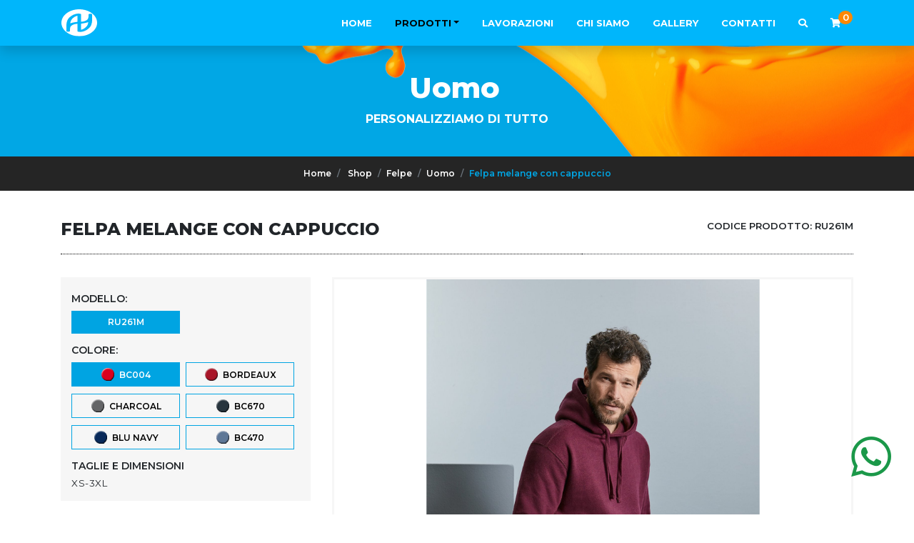

--- FILE ---
content_type: text/html; charset=utf-8
request_url: https://www.double-a.it/it/prodotto/felpa-melange-con-cappuccio-1896
body_size: 11498
content:


<!DOCTYPE HTML>
<html lang="it">
<head>
    
    <meta property="og:type" content="article" />
    <meta property="og:url" content="https://www.double-a.it/it/prodotto/felpa-melange-con-cappuccio-1896" />
    <meta property="og:image" content="http://www.double-a.it/clientfiles/product/20210324101404_ru261m-3-2020.jpg" />

    <meta name="robots" content="all,follow" />
    <meta name="googlebot" content="index,follow,snippet,archive" />
    <meta charset="utf-8">
    <meta http-equiv="X-UA-Compatible" content="IE=edge">
    <meta http-equiv="Content-Type" content="text/html; charset=UTF-8" />
    <meta name="viewport" content="width=device-width, initial-scale=1, viewport-fit=cover, shrink-to-fit=no">
    <meta http-equiv="Content-Language" content="it" />
    <meta property="og:site_name" content="Double A" />
    <meta property="og:title" content="Felpa melange con cappuccio | Double A | Shop Serigrafia a Trento - Abbigliamento Gadget e Adesivi  Personalizzato Trento - Trento - Trentino" />
    <meta property="og:description" content="Felpa authentic" />
    <meta name="title" content="Felpa melange con cappuccio | Double A | Shop Serigrafia a Trento - Abbigliamento Gadget e Adesivi  Personalizzato Trento" />
    <meta name="description" content="Felpa authentic" />
    <meta name="keywords" />
    <meta name="author" content="Tecnoprogress.net" />
    <meta name="publisher" content="Tecnoprogress.net" />
    <meta name="copyright" content="Tecnoprogress.net" />
    <meta name="creation_Date" content="24/04/2018" />
    <!-- css -->
    <link rel="stylesheet" href="https://cdnjs.cloudflare.com/ajax/libs/twitter-bootstrap/4.1.1/css/bootstrap.min.css" integrity="sha256-Md8eaeo67OiouuXAi8t/Xpd8t2+IaJezATVTWbZqSOw=" crossorigin="anonymous" />
    <link rel="stylesheet" href="https://cdnjs.cloudflare.com/ajax/libs/OwlCarousel2/2.3.4/assets/owl.carousel.min.css" integrity="sha256-UhQQ4fxEeABh4JrcmAJ1+16id/1dnlOEVCFOxDef9Lw=" crossorigin="anonymous" />
    <link rel="stylesheet" href="https://cdnjs.cloudflare.com/ajax/libs/OwlCarousel2/2.3.4/assets/owl.theme.default.min.css" integrity="sha256-kksNxjDRxd/5+jGurZUJd1sdR2v+ClrCl3svESBaJqw=" crossorigin="anonymous" />
    <link rel="stylesheet" href="https://cdnjs.cloudflare.com/ajax/libs/lightgallery/1.6.6/css/lightgallery.min.css" integrity="sha256-8rfHbJr+ju3Oc099jFJMR1xAPu8CTPHU8uP5J3X/VAY=" crossorigin="anonymous" />
    <link rel="stylesheet" href="https://cdnjs.cloudflare.com/ajax/libs/jquery.sumoselect/3.0.2/sumoselect.min.css" crossorigin="anonymous" />
    <link href="/Content/fontawesome-all.min.css" type="text/css" rel="stylesheet" />
    <link href="/Content/nice-select.css" rel="stylesheet" />
    <link href="/Content/style_new.css" type="text/css" rel="stylesheet" />
    <!-- icons -->
    <link rel="apple-touch-icon" sizes="180x180" href="/favicon/apple-touch-icon.png">
    <link rel="icon" type="image/png" sizes="32x32" href="/favicon/favicon-32x32.png">
    <link rel="icon" type="image/png" sizes="16x16" href="/favicon/favicon-16x16.png">
    <link rel="manifest" href="/favicon/site.webmanifest">
    <link rel="mask-icon" href="/favicon/safari-pinned-tab.svg" color="#00b6fb">
    <link rel="shortcut icon" href="/favicon/favicon.ico">
    <meta name="msapplication-TileColor" content="#00b6fb">
    <meta name="msapplication-TileImage" content="/favicon/mstile-144x144.png">
    <meta name="msapplication-config" content="/favicon/browserconfig.xml">
    <meta name="theme-color" content="#00b6fb">
    <!-- font -->
    <link href="https://fonts.googleapis.com/css?family=Montserrat:100,100i,200,200i,300,300i,400,400i,500,500i,600,600i,700,700i,800,800i,900,900i" rel="stylesheet">
    <link href="https://fonts.googleapis.com/css?family=PT+Serif:400,400i,700,700i" rel="stylesheet">
    <!-- title -->
    <title>Felpa melange con cappuccio | Double A | Shop Serigrafia a Trento - Abbigliamento Gadget e Adesivi  Personalizzato Trento</title>
    <!-- cookies -->
    
	<!-- Global site tag (gtag.js) - Google Analytics -->
	<!-- <script async src="https://www.googletagmanager.com/gtag/js?id=G-CPGXG1CJ5P"></script> --><!-- <script>
	window.dataLayer = window.dataLayer || [];
	function gtag(){dataLayer.push(arguments);}
	gtag('js', new Date());
	gtag('config', 'G-CPGXG1CJ5P', { 'anonymize_ip': true });
</script> -->



    <script async type="text/plain" class="_iub_cs_activate" src="https://www.googletagmanager.com/gtag/js?id=G-CPGXG1CJ5P"></script>
    <script>window.dataLayer = window.dataLayer || [];function gtag(){dataLayer.push(arguments);}gtag('js', new Date());gtag('config', 'G-CPGXG1CJ5P', { 'anonymize_ip': true });</script>
                
            <script type="text/javascript">
            var _iub = _iub || [];
            _iub.csConfiguration = {"invalidateConsentWithoutLog":true,"consentOnContinuedBrowsing":false,"perPurposeConsent":true,"lang":"it","siteId":,"cookiePolicyId":, "banner":{ "slideDown":false,"rejectButtonDisplay":true,"listPurposes":true,"explicitWithdrawal":true,"position":"bottom","acceptButtonDisplay":true,"customizeButtonDisplay":true }};
            </script>
            <script type="text/javascript" src="//cdn.iubenda.com/cs/iubenda_cs.js" charset="UTF-8" async></script>
        
            </head>
        
<body id="product-details" class="it">
    <header id="top">
        
<div id="topMenu" class="container-fluid " data-toggle="affix">
    <nav class="container navbar navbar-expand-lg navbar-light">
        <a class="navbar-brand" href="/it">
            <img src="/assets/images/double-a_logo.svg" alt="Double A">
        </a>
        <button class="navbar-toggler" type="button" data-toggle="collapse" data-target="#navbarNav" aria-controls="navbarNav" aria-expanded="false" aria-label="Toggle navigatixon">
            <i class="far fa-bars"></i>
        </button>
        <div class="collapse navbar-collapse justify-content-end" id="navbarNav">
            <ul class="navbar-nav">
                <li class="nav-item  "><a class="nav-link" href="/it">Home</a></li>
                

<li class="nav-item dropdown active ">
    <a class="nav-link dropdown-toggle" href="" id="dpProdotti" data-toggle="dropdown" aria-haspopup="true" aria-expanded="false">Prodotti</a>
    <div class="dropdown-menu" aria-labelledby="dpProdotti">
        <div class="container d-flex flex-wrap">
            <a class="dropdown-item tutti-prodotti" href="/it/prodotti/1896">Tutti i prodotti</a>
            <a class="dropdown-item  " href="/it/prodotti/stop-virus-101">
                <img src="/clientfiles/category/20200414090525_stopvirus.png" />
                Stop virus
            </a>
            <a class="dropdown-item  " href="/it/prodotti/T-Shirt-21">
                <img src="/clientfiles/category/20180622172537_casual-t-shirt-.png" />
                T-Shirt
            </a>
            <a class="dropdown-item  " href="/it/prodotti/Canotte-88">
                <img src="/clientfiles/category/20180710102627_women-sleeveless-shirt.png" />
                Canotte
            </a>
            <a class="dropdown-item  " href="/it/prodotti/Polo-22">
                <img src="/clientfiles/category/20180622172524_polo.png" />
                Polo
            </a>
            <a class="dropdown-item  " href="/it/prodotti/Camicie-20">
                <img src="/clientfiles/category/20180622172552_shirt.png" />
                Camicie
            </a>
            <a class="dropdown-item  " href="/it/prodotti/Felpe-23">
                <img src="/clientfiles/category/20180622172513_hoodie.png" />
                Felpe
            </a>
            <a class="dropdown-item  " href="/it/prodotti/Pile-24">
                <img src="/clientfiles/category/20180622172443_pile.png" />
                Pile
            </a>
            <a class="dropdown-item  " href="/it/prodotti/Giacche-e-Gilet-25">
                <img src="/clientfiles/category/20180622172434_black-jacket.png" />
                Giacche e Gilet
            </a>
            <a class="dropdown-item  " href="/it/prodotti/Pantaloni-19">
                <img src="/clientfiles/category/20180622172603_women-pants.png" />
                Pantaloni
            </a>
            <a class="dropdown-item  " href="/it/prodotti/Tute-17">
                <img src="/clientfiles/category/20180622172928_working-coverall.png" />
                Tute
            </a>
            <a class="dropdown-item  " href="/it/prodotti/Cappelli-e-cappellini-16">
                <img src="/clientfiles/category/20180622172938_baseball-cap.png" />
                Cappelli e cappellini
            </a>
            <a class="dropdown-item  " href="/it/prodotti/Foulard-e-Sciarpe-18">
                <img src="/clientfiles/category/20180622172732_scarf.png" />
                Foulard e Sciarpe
            </a>
            <a class="dropdown-item  " href="/it/prodotti/Abbigliamento-professionale-5">
                <img src="/clientfiles/category/20180622174347_business-man.png" />
                Abbigliamento professionale
            </a>
            <a class="dropdown-item  " href="/it/prodotti/Per-lo-sport-1">
                <img src="/clientfiles/category/20180622174417_running.png" />
                Per lo sport
            </a>
            <a class="dropdown-item  " href="/it/prodotti/Shopper-e-borse-7">
                <img src="/clientfiles/category/20180622173939_shopping-bag.png" />
                Shopper e borse
            </a>
            <a class="dropdown-item  " href="/it/prodotti/Borse-e-viaggi-2">
                <img src="/clientfiles/category/20180622174211_briefcase.png" />
                Borse e viaggi
            </a>
            <a class="dropdown-item  " href="/it/prodotti/Ora-e-tempo-4">
                <img src="/clientfiles/category/20180622174157_clock.png" />
                Ora e tempo
            </a>
            <a class="dropdown-item  " href="/it/prodotti/Tempo-libero-6">
                <img src="/clientfiles/category/20180622174051_sunbed.png" />
                Tempo libero
            </a>
            <a class="dropdown-item  " href="/it/prodotti/per-l-ufficio-8">
                <img src="/clientfiles/category/20180622173750_archive.png" />
                Per l&#39;ufficio
            </a>
            <a class="dropdown-item  " href="/it/prodotti/Tecnologia-9">
                <img src="/clientfiles/category/20180622173644_technology.png" />
                Tecnologia
            </a>
            <a class="dropdown-item  " href="/it/prodotti/USB-13">
                <img src="/clientfiles/category/20180622173245_flash-drive.png" />
                USB
            </a>
            <a class="dropdown-item  " href="/it/prodotti/Per-la-persona-10">
                <img src="/clientfiles/category/20180622173516_manager.png" />
                Per la persona
            </a>
            <a class="dropdown-item  " href="/it/prodotti/Per-la-casa-11">
                <img src="/clientfiles/category/20180622173427_home.png" />
                Per la casa
            </a>
            <a class="dropdown-item  " href="/it/prodotti/Gadget-12">
                <img src="/clientfiles/category/20180622173348_gadget.png" />
                Gadget
            </a>
            <a class="dropdown-item  " href="/it/prodotti/Scrittura-e-notes-14">
                <img src="/clientfiles/category/20180622173133_notepad.png" />
                Scrittura e notes
            </a>
            <a class="dropdown-item  " href="/it/prodotti/Per-la-pioggia-15">
                <img src="/clientfiles/category/20180622173024_umbrella.png" />
                Per la pioggia
            </a>
            <a class="dropdown-item  " href="/it/prodotti/tabelle--pannelli-ed-espositori-98">
                <img src="/clientfiles/category/20180917091213_tabelle.png" />
                Tabelle, Pannelli ed Espositori
            </a>
            <a class="dropdown-item  " href="/it/prodotti/striscioni-e-tessuti-97">
                <img src="/clientfiles/category/20180917091042_striscioni.png" />
                Striscioni e Tessuti
            </a>
            <a class="dropdown-item  " href="/it/prodotti/adesivi-99">
                <img src="/clientfiles/category/20180917091243_adesivi.png" />
                Adesivi
            </a>
        </div>
    </div>
</li>

                <li class="nav-item d-md-none active"><a class="nav-link" href="/it/prodotti/1896">Prodotti</a></li>
                    <li class="nav-item ">
                        <a class="nav-link" href="/it/pagina/lavorazioni-1">Lavorazioni</a>
                    </li>
                    <li class="nav-item ">
                        <a class="nav-link" href="/it/pagina/chi-siamo-2">Chi siamo</a>
                    </li>
                <li class="nav-item "><a class="nav-link" href="/it/gallery">Gallery</a></li>
                <li class="nav-item "><a class="nav-link" href="/it/home/contatti">Contatti</a></li>
                <li class="nav-item"><a class="nav-link" href="#search"><i class="fa fa-search"></i></a></li>
                


<li id="cart-preview" class="nav-item ">
    <a class="nav-link" href="/it/cart">
        <i id="cartButton" class="fa fa-shopping-cart"></i>
        <span class="n-products" data-bind="text:itemList().length"></span>
    </a>
</li>


            </ul>
        </div>
    </nav>

    <div class="d-flex align-items-center justify-content-center flex-column" id="search">
        <button type="button" class="close">×</button>
        <form method="get" action="/it/store" class="text-center">
            <input type="search" name="search" placeholder="es: jersey..." id="boxSearch" autocomplete="off" />
            <button type="submit" class="btn btn-search">Cerca <i class="fa fa-search"></i></button>
        </form>
    </div>
</div>

        
    <div id="topSlide" class="container">
        <div class="item">
            <div class="item-content">
                <div class="container">
                    <h1>Uomo</h1>
                     <h2>Personalizziamo di tutto</h2>  
                    <div class="clearfix"></div>
                </div>
            </div>
        </div>
    </div>

        <a class="whatsapp" href="https://wa.me/390461830661"><i class="fab fa-whatsapp"></i></a>
    </header>
    <main id="middle">
        

<section class="content-breadcrumb">
<div class="container">
    <nav aria-label="breadcrumb">
        <ol class="breadcrumb">
            <li class="breadcrumb-item"><a href="/">Home</a></li>

            <li class="breadcrumb-item">
                <a href="/it/store"><span>Shop</span></a>
            </li>
                <li class="breadcrumb-item"><a href="/it/prodotti/Felpe-23"><span>Felpe</span></a></li>
                <li class="breadcrumb-item"><a href="/it/prodotti/Uomo-79"><span>Uomo</span></a></li>
            <li class="breadcrumb-item active" aria-current="page">Felpa melange con cappuccio</li>
        </ol>
    </nav>
</div>
</section>
<section id="product">
    <div class="container">
        <div class="row row-title">
            <div class="col-md-8 col-xs-12">
                <h1>Felpa melange con cappuccio</h1>
                
            </div>
                <div class="model-product-item-1850 col-md-4 product-code text-right" style="display:none;">
                    <p>CODICE PRODOTTO: <span class="gold">RU261M</span></p>
                </div>
                <input type="hidden" id="modelprice-1850" value="0,00" />
                <input type="hidden" id="modeldiscountedprice-1850" value="0,00" />
                    <input type="hidden" name="comb-1850-8377" value="0,00" data-discountedprice="0,00" data-comb="#1816-9424#" />
                    <input type="hidden" name="comb-1850-8378" value="0,00" data-discountedprice="0,00" data-comb="#1816-9425#" />
                    <input type="hidden" name="comb-1850-8379" value="0,00" data-discountedprice="0,00" data-comb="#1816-9426#" />
                    <input type="hidden" name="comb-1850-8380" value="0,00" data-discountedprice="0,00" data-comb="#1816-9428#" />
                    <input type="hidden" name="comb-1850-8381" value="0,00" data-discountedprice="0,00" data-comb="#1816-9429#" />
                    <input type="hidden" name="comb-1850-8382" value="0,00" data-discountedprice="0,00" data-comb="#1816-9430#" />
        </div>
<form ID="product-form" action="/it/cart/add" class="cart" method="post"><input data-val="true" data-val-number="The field ID must be a number." data-val-required="Il campo ID è obbligatorio." id="ID" name="ID" type="hidden" value="1896" /><input data-val="true" data-val-number="The field Prezzo must be a number." data-val-required="Il campo Prezzo è obbligatorio." id="Price" name="Price" type="hidden" value="0,00" /><input data-val="true" data-val-number="The field Prezzo scontato must be a number." data-val-required="Il campo Prezzo scontato è obbligatorio." id="DiscountedPrice" name="DiscountedPrice" type="hidden" value="0,00" />            <div class="row mobile-gutters">
                <div class="col-lg-8 col-md-7 col-sm-6 col-12 order-lg-2">
                        <div class="model-product-item-1850 prod-images" style="display:none;">
                            <div class="main-img">
                                <a href="/clientfiles/product/20210324101404_ru261m-3-2020.jpg" rel="pretty[modelp-1850]" data-caption="Felpa melange con cappuccio RU261M" class="img-content fit-image">
                                    <img src="/clientfiles/product/20210324101404_ru261m-3-2020.jpg" class="prod-image" alt="Felpa melange con cappuccio RU261M" />
                                </a>
                            </div>
                            
                        </div>
                    
                    
                </div>
                <aside class="col-lg-4 col-md-5 col-sm-6 col-12 text-left order-lg-1">
                    <div class="col-xs-12 box bg-grey" id="content-box-specifications">
                        
                            <h4>Modello: </h4>
                            <div id="ulmodel" class="prodSpecification row">
                                        <div class="col-6 modItem">
                                            <label data-initialize="radio" class="category-label fit-image   checked ">
                                                <input required type="radio"   checked  class="sr-only" onclick="selectModel(1850);" name="modelP" value="1850" />
                                                    
                                                        
                                                        RU261M
                                                    
                                            </label>
                                        </div>
                            </div>
                                                        <h4>Colore: </h4>
                                    <div id="ulspec-1816-1850" data-model="1850" data-spec="1816" class="prodSpecification row ulSize" style="display:none;">
                                            <div class="col-6 modItem check " title="">
                                                <label data-initialize="radio" class="category-label  checked ">
                                                    
                                                    <input type="radio" required class="sr-only" name="spec-1816" value="9424" onclick="changePrice('0,00','0,00')"   checked   />
                                                        <img src="/clientfiles/productspecification/20210324101454_BC004.png" style="max-height:20px;" alt="BC004" />&nbsp;
BC004                                                </label>
                                            </div>
                                            <div class="col-6 modItem check " title="">
                                                <label data-initialize="radio" class="category-label ">
                                                    
                                                    <input type="radio" required class="sr-only" name="spec-1816" value="9425" onclick="changePrice('0,00','0,00')"   />
                                                        <img src="/clientfiles/productspecification/20210324101457_ Bordeaux.png" style="max-height:20px;" alt=" Bordeaux" />&nbsp;
 Bordeaux                                                </label>
                                            </div>
                                            <div class="col-6 modItem check " title="">
                                                <label data-initialize="radio" class="category-label ">
                                                    
                                                    <input type="radio" required class="sr-only" name="spec-1816" value="9426" onclick="changePrice('0,00','0,00')"   />
                                                        <img src="/clientfiles/productspecification/20210324101509_Charcoal.png" style="max-height:20px;" alt="Charcoal" />&nbsp;
Charcoal                                                </label>
                                            </div>
                                            <div class="col-6 modItem check " title="">
                                                <label data-initialize="radio" class="category-label ">
                                                    
                                                    <input type="radio" required class="sr-only" name="spec-1816" value="9428" onclick="changePrice('0,00','0,00')"   />
                                                        <img src="/clientfiles/productspecification/20210324101615_BC670.png" style="max-height:20px;" alt="BC670" />&nbsp;
BC670                                                </label>
                                            </div>
                                            <div class="col-6 modItem check " title="">
                                                <label data-initialize="radio" class="category-label ">
                                                    
                                                    <input type="radio" required class="sr-only" name="spec-1816" value="9429" onclick="changePrice('0,00','0,00')"   />
                                                        <img src="/clientfiles/productspecification/20210324101621_ Blu Navy.png" style="max-height:20px;" alt=" Blu Navy" />&nbsp;
 Blu Navy                                                </label>
                                            </div>
                                            <div class="col-6 modItem check " title="">
                                                <label data-initialize="radio" class="category-label ">
                                                    
                                                    <input type="radio" required class="sr-only" name="spec-1816" value="9430" onclick="changePrice('0,00','0,00')"   />
                                                        <img src="/clientfiles/productspecification/20210324101627_BC470.png" style="max-height:20px;" alt="BC470" />&nbsp;
BC470                                                </label>
                                            </div>
                                    </div>
                                                    <h4>TAGLIE E DIMENSIONI</h4>
                            <p>XS-3XL</p>
                    </div>
                    <div class="row product-content-preview under-mobile">
                        <div class="col-12 text-center box-cart">
                            
                            <input type="hidden" value="1" name="quantity" title="Qty" id="qtaProduct" />
                            <div class="add-cart" id="add-prod-cart">
                                <a href="javascript:;" onclick="return AddToCart(this,'product-form');" class="btn btn-cart" disabled="disabled">
                                    <i class="far fa-fw fa-shopping-bag"></i> AGGIUNGI AL PREVENTIVO
                                </a>
                            </div>
                            <div class="clearfix"></div>
                        </div>
                        <div class="col-sm-12 prod-descr">
                            <div class="content">
                                <h4>DESCRIZIONE</h4>
                                <div>75% cotone pettinato Ring-Spun / 21% poliestere / 4% viscosa (tranne Carbon : 77% cotone / 23% poliestere). Tessuto esterno in cotone 100% (tessuto a 3 strati) per una superficie di alta qualità per la decorazione. Cappuccio doppio strato con coulisse. Coulisse grossa e piatta. Polsini e base ampi. Maniche e spalle più strette con cucitura spalle rivolta in avanti. Nastrino al collo a lisca di pesce. Tasca a marsupio. Accesso per auricolari MP3. Giromanica, polsini e orlo con cuciture nascoste. Taglio più stretto e moderno.</div>Tessuto liscio e lussuoso: ideale per la stampa.<br>Tessuto morbido e confortevole da indossare.<br>Cappuccio doppio spessore (accesso MP3).<br>Disponibile anche altri modelli.<br>
                            </div>
                        </div>
                        
                    </div>
                    
        <div class="row other-products under-mobile">
            <div class="col-12">
                <h4 class="title-filter">Potrebbero interessarti</h4>
            </div>
                <div class="col-12 product-content">
                    <div class="h-100 fill-image img-content">
                        <img alt="Felpa" src="/clientfiles/product/thumbs/20231006115807_je266m-fn-01.jpg">
                    </div>
                    <div class="prod-title">
                        <a href="/it/prodotto/felpa-2733">
                            <span class="title">
                                Felpa
                            </span>
                        </a>
                    </div>
                </div>
                <div class="col-12 product-content">
                    <div class="h-100 fill-image img-content">
                        <img alt="Felpa girocollo" src="/clientfiles/product/thumbs/20230921164919_ps-k474-navy.jpg">
                    </div>
                    <div class="prod-title">
                        <a href="/it/prodotto/felpa-girocollo-2721">
                            <span class="title">
                                Felpa girocollo
                            </span>
                        </a>
                    </div>
                </div>
                <div class="col-12 product-content">
                    <div class="h-100 fill-image img-content">
                        <img alt="Felpa" src="/clientfiles/product/thumbs/20230921110039_ps-k488-navy.jpg">
                    </div>
                    <div class="prod-title">
                        <a href="/it/prodotto/felpa-2719">
                            <span class="title">
                                Felpa
                            </span>
                        </a>
                    </div>
                </div>
                <div class="col-12 product-content">
                    <div class="h-100 fill-image img-content">
                        <img alt="Felpa uomo" src="/clientfiles/product/thumbs/20230918123847_k4027-5-2021.jpg">
                    </div>
                    <div class="prod-title">
                        <a href="/it/prodotto/felpa-uomo-2711">
                            <span class="title">
                                Felpa uomo
                            </span>
                        </a>
                    </div>
                </div>
                <div class="col-12 product-content">
                    <div class="h-100 fill-image img-content">
                        <img alt="Felpa uomo" src="/clientfiles/product/thumbs/20230905101331_ps-k454-red.jpg">
                    </div>
                    <div class="prod-title">
                        <a href="/it/prodotto/felpa-uomo-2678">
                            <span class="title">
                                Felpa uomo
                            </span>
                        </a>
                    </div>
                </div>
                <div class="col-12 product-content">
                    <div class="h-100 fill-image img-content">
                        <img alt="Felpa ad alta visibilit&#224;" src="/clientfiles/product/thumbs/20230901123150_kxsw-o-01.jpg">
                    </div>
                    <div class="prod-title">
                        <a href="/it/prodotto/felpa-ad-alta-visibilita-2672">
                            <span class="title">
                                Felpa ad alta visibilit&#224;
                            </span>
                        </a>
                    </div>
                </div>
        </div>

                </aside>
            </div>
</form>    </div>
</section>


    </main>
    <footer>
        <section id="company-info">
            <img class="vernice img-fluid" alt="Vernice Viola" src="/images/vernice-viola-footer.png" />
            <div class="container">
                <div class="row align-items-center">
                    <div class="col-xl-4 col-lg-5 col-md-6">
                        <h2><img src="/assets/images/double-a_logo.svg" height="50" alt="Double A" class="d-none d-md-inline-block"> Double A <span class="black">snc</span></h2>
                    </div>
                    <div class="col-xl-8 col-lg-7 col-md-6">
                        <p class="testo">
                            <span class="info"><span class="black"><i class="fa fa-map-marker-alt mr-1"></i></span> Via Sestan, 10  38121 Trento (TN)</span>
                            <a class="info" href="Tel:+390461830661"><i class="fa fa-phone fa-flip-horizontal mr-1"></i> +39 0461 830661</a>
                            <span class="info"><i class="fa fa-fax mr-1"></i> +39 0461 830661</span>
                            <span class="info"><i class="fab fa-skype mr-1"></i> Doubleatn</span>
                            <a class="info" href="/it/home/contatti"><i class="fa fa-envelope mr-1"></i> info@double-a.it</a>
                        </p>
                    </div>
                </div>
            </div>
        </section>
        <section id="request-info" class="text-center">
            <div class="container">
                <a href="/it/home/contatti" class="d-block">
                    <h2>Richiedi <span class="blue">info</span></h2>
                    <p class="testo">Clicca qui per contattarci! <i class="fa fa-long-arrow-right ml-2"></i></p>
                </a>
            </div>
        </section>
        <section id="footer-menu">
            <div class="container">
                <div class="row align-items-center">
                    <div class="col-7 col-lg-2">
                        <p class="testo mb-0">P.IVA 02269560229</p>
                    </div>
                    <div class="col menu text-center d-none d-lg-block">
                        <a href="/it">Home</a>
                        <a href="/it/prodotti/1896">Prodotti</a>
                        <a href="/it/pagina/1">Lavorazioni</a>
                        <a href="/it/pagina/2">Chi siamo</a>
                        <a href="/it/gallery">Gallery</a>
                        <a href="/it/home/contatti">Contatti</a>
                    </div>
                    <div class="col-5 col-lg-2 text-right">
                        <p class="testo social">
                            <a href="https://www.facebook.com/Double-A-186679604730126/" target="_blank"><i class="fab fa-facebook-square"></i></a>
                            <a href="https://www.instagram.com/doublea_tn/" target="_blank"><i class="fab fa-instagram"></i></a>
                            <a href="https://it.foursquare.com/user/10012969" target="_blank"><i class="fab fa-foursquare"></i></a>
                        </p>
                    </div>
                </div>
            </div>
        </section>
        <section class="text-center" id="concept">
            <a href="javascript:;" onclick="showPrivacy();" title="Policy Privacy e Cookies" class="linkPrivacy">Policy Privacy e Cookies</a><br class="d-block d-md-none">
            <span class="linkTP">Concept by <a href="https://www.tecnoprogress.net/" target="_blank" title="Concept by tecnoprogress.net" >tecnoprogress.net</a></span>            
        </section>
    </footer>

    <div class="modal fade" id="dialog-privacy" tabindex="-1" role="dialog" aria-labelledby="dialog-privacy-title" aria-hidden="true">
        <div class="modal-dialog modal-lg modal-dialog-centered" role="document">
            <div class="modal-content">
                <div class="modal-body">
                    <a href="https://www.iubenda.com/privacy-policy/12800867" class="iubenda-white no-brand iubenda-embed iub-legal-only iub-body-embed" title="Privacy Policy">Privacy Policy</a> <script type="text/javascript">(function (w,d) {var loader = function () {var s = d.createElement("script"), tag = d.getElementsByTagName("script")[0]; s.src="https://cdn.iubenda.com/iubenda.js"; tag.parentNode.insertBefore(s,tag);}; if(w.addEventListener){w.addEventListener("load", loader, false);}else if(w.attachEvent){w.attachEvent("onload", loader);}else{w.onload = loader;}})(window, document);</script>
                </div>
                <div class="modal-footer">
                    <a href="https://www.iubenda.com/privacy-policy/12800867/full-legal" target="_blank" class="btn btn-contact" aria-label="Versione estesa">Versione estesa</a>
                    <button type="button" class="btn btn-contact" data-dismiss="modal" aria-label="Chiudi">Chiudi</button>
                </div>
            </div>
        </div>
    </div>
    <div class="modal fade" id="dialog-confirm" tabindex="-1" role="dialog" aria-labelledby="dialog-confirm-title" aria-hidden="true">
        <div class="modal-dialog modal-dialog-centered" role="document">
            <div class="modal-content">
                <div class="modal-header">
                    <button type="button" class="close" data-dismiss="modal" aria-label="Close">
                        <span aria-hidden="true">&times;</span>
                    </button>
                </div>
                <div class="modal-body">
                    <p></p>
                </div>
                <div class="modal-footer justify-content-center">
                    <button type="button" class="btn btn-contact" data-dismiss="modal">Chiudi</button>
                </div>
            </div>
        </div>
    </div>
    <div class="modal fade" id="captcha-modal" tabindex="-1" role="dialog" aria-labelledby="captcha-modal-title" aria-hidden="true">
        <div class="modal-dialog modal-dialog-centered" role="document">
            <div class="modal-content">
                <div class="modal-header">
                    <h2 class="modal-title" id="captcha-modal-title">Errore</h2>
                    <button type="button" class="close" data-dismiss="modal" aria-label="Close">
                        <span aria-hidden="true">&times;</span>
                    </button>
                </div>
                <div class="modal-body">
                    <p>Selezionare la voce &#39;Non sono un robot&#39;.</p>
                </div>
                <div class="modal-footer">
                    <button type="button" class="btn btn-contact" data-dismiss="modal">Chiudi</button>
                </div>
            </div>
        </div>
    </div>

    <script src="https://cdnjs.cloudflare.com/ajax/libs/jquery/2.2.4/jquery.min.js" integrity="sha256-BbhdlvQf/xTY9gja0Dq3HiwQF8LaCRTXxZKRutelT44=" crossorigin="anonymous"></script>
    <script src="https://cdnjs.cloudflare.com/ajax/libs/jquery-easing/1.4.1/jquery.easing.min.js" integrity="sha256-H3cjtrm/ztDeuhCN9I4yh4iN2Ybx/y1RM7rMmAesA0k=" crossorigin="anonymous"></script>
    <script src="https://cdnjs.cloudflare.com/ajax/libs/popper.js/1.14.0/umd/popper.min.js" integrity="sha384-cs/chFZiN24E4KMATLdqdvsezGxaGsi4hLGOzlXwp5UZB1LY//20VyM2taTB4QvJ" crossorigin="anonymous"></script>
    <script src="https://cdnjs.cloudflare.com/ajax/libs/twitter-bootstrap/4.1.1/js/bootstrap.min.js" integrity="sha256-xaF9RpdtRxzwYMWg4ldJoyPWqyDPCRD0Cv7YEEe6Ie8=" crossorigin="anonymous"></script>
    <script src="https://cdnjs.cloudflare.com/ajax/libs/lightgallery/1.6.6/js/lightgallery-all.min.js" integrity="sha256-LHSheKZqtkl7GFUnh+pcbssy86PGFtQaFjHgJXC7zYE=" crossorigin="anonymous"></script>
    <script src="https://cdnjs.cloudflare.com/ajax/libs/OwlCarousel2/2.3.4/owl.carousel.min.js" integrity="sha256-pTxD+DSzIwmwhOqTFN+DB+nHjO4iAsbgfyFq5K5bcE0=" crossorigin="anonymous"></script>
    <script src="//www.fuelcdn.com/fuelux/3.13.0/js/fuelux.min.js"></script>
    <script src="https://cdnjs.cloudflare.com/ajax/libs/jquery.sumoselect/3.0.2/jquery.sumoselect.min.js" integrity="sha256-qzKQ+nYjeYOcH2sXD5lQXISu8o9/Z5GOK/ohJGuZxUE=" crossorigin="anonymous"></script>
    <script src="/Scripts/image-scale.min.js"></script>
    <script src="https://cdnjs.cloudflare.com/ajax/libs/knockout/3.4.2/knockout-min.js" integrity="sha256-owX7sroiO/O1a7h3a4X29A1g3QgqdNvijRQ7V5TH45M=" crossorigin="anonymous"></script>
    <script src="https://cdnjs.cloudflare.com/ajax/libs/knockout.mapping/2.4.1/knockout.mapping.js" integrity="sha256-GTS8YqSscMyKaH/Yjdg1ceU97iTYQSiT2Ixy2Xt5IdU=" crossorigin="anonymous"></script>
    <script src="/scripts/ko/generic.js"></script>
    <script type="text/javascript">
        var header = $('#top'),
            topbar = $('#topbar'),
            navbar = $('#navbar');
        function resizeHeight() {
            var fullHeight = $(window).height();
            var fullWidth = $(window).width();
            var fixedHeight = ($(window).height() - navbar.outerHeight());
        }
        resizeHeight();
        $(window).on('resize', function() {
            resizeHeight();
        });  
    </script>
    <script type="text/javascript">
        $(document).ready(function() {
            var toggleAffix = function(affixElement, scrollElement, top)
            {
                function isAtEnd(elem, bar){
                    var scrollBottom = $(document).innerHeight() - $(elem).height() - 68;
                    if ( ($(window).scrollTop() + $(bar).find('.filter-category-menu').height()) > ($(document).innerHeight() - scrollBottom) )
                        return true;
                }
                if (scrollElement.scrollTop() >= top && !affixElement.is('#filter-category-affix'))
                {
                    affixElement.addClass("affix shadow");
                    affixElement.removeClass("affix-bottom");
                }
                else
                {
                    affixElement.removeClass("affix shadow");
                    affixElement.removeClass("affix-bottom");
                }
                if (affixElement.is('#filter-category-affix') && isAtEnd('#prod-list', affixElement) && (scrollElement.scrollTop() >= top) )
                {
                    affixElement.removeClass("affix shadow");
                    affixElement.addClass("affix-bottom");
                }
            };
            $('[data-toggle="affix"]').each(function() {
                var navHeight = $('#topMenu').outerHeight();
                var ele = $(this),
                    offset = $(this).offset();
                var top = offset.top;
                if ($(this).is('#filter-category-affix'))
                {
                    top = ( offset.top - (navHeight + 14) );
                }
                $(window).on('scroll resize', function() {
                    toggleAffix(ele, $(this), top);
                });
                toggleAffix(ele, $(window), top);
            });
        });
    </script>
    <script type="text/javascript">
        $(window).on('load', function() {
            $('#mobile-filters').on('click', function() {
                $(this).next().addClass('open');
            });
            $('#close-filter-menu').on('click', function() {
                $(this).parent().parent().removeClass('open');
            })
        });
    </script>
    <script type="text/javascript">
        function fillAndFit() {
            $(".fill-image img:not(.no-fill)").imageScale(
                { scale: 'best-fill', rescaleOnResize: true }
            );
            $(".fit-image img:not(.zoomImg)").imageScale(
                { scale: 'best-fit', rescaleOnResize: true }
            );
            window.setTimeout(function () {
                $(".fit-image img:not(.zoomImg)").imageScale(
                    { scale: 'best-fit', rescaleOnResize: true }
                );
            }, 500);
        }
        $(window).on('load resize', function () {
            fillAndFit();
        });
    </script>
        <script type="text/javascript">
        // Mobile Checker
        var mobileBrowsers = ['Android', 'BlackBerry', 'iPhone', 'iPad', 'iPod', 'Opera Mini', 'IEMobile', 'Silk'];
        function isMobile() {
            // Adapted from http://www.detectmobilebrowsers.com
            var ua = navigator.userAgent || navigator.vendor || window.opera;
            // Checks for iOs, Android, Blackberry, Opera Mini, and Windows mobile devices
            for (var i = 0; i < mobileBrowsers.length; i++) if (ua.toString().toLowerCase().indexOf(mobileBrowsers[i].toLowerCase()) > 0) return mobileBrowsers[i];
            return false;
        };
    </script>
    <script type="text/javascript">
        // Fix for Sumo Selects
        var select = $('select');
        $(document).ready(function() {
            select.SumoSelect();
            if (isMobile() == false)
            {
                select.each(function() {
                    var wrapper = $(this).parent();
                    $(this).insertAfter(wrapper).css({
                        'position' : 'absolute',
                        'z-index' : '-1'
                    });
                });
            } else {
                select.each(function() {
                    $(this).find('.placeholder').remove();
                });
            }
        });
    </script>
    <script type="text/javascript">
        function setRowEqHeight() {
            $(".row-eq-height").each(function (index) {
                var children = $(this).children();
                children.css("height", "auto");

                if ($(window).width() > 769) {
                    var childrenCount = children.length;
                    //console.log("childCount: " + childrenCount);
                    var maxHeight = 0;
                    children.each(function (index2) {
                        //if (index2 < childrenCount - 1) {
                        //if(!$(this).hasClass("row-eq-height")) {
                        if (!$(this).hasClass("clearfix")) {
                            //console.log(index2 + ": " + $(this).outerHeight());
                            if (maxHeight < $(this).outerHeight())
                                maxHeight = $(this).outerHeight();
                        }
                    });
                    //escludo i div vuoti e clearfix
                    children = children.filter(function () {
                        return (!$(this).hasClass("clearfix") || $.trim($(this).html()) != '')
                    });
                    children.css("height", maxHeight);
                }
            });
        }
        $(window).resize(function () {
            setRowEqHeight();
        });
        $(document).ready(function() {
            setRowEqHeight();
        });
    </script>
    <script type="text/javascript">
        function showPrivacy() {
            $("#dialog-privacy").modal();
        }
    </script>
    <script src="/Scripts/ko/Cart.js" type="text/javascript"></script>
    
        <script type="text/javascript">
        var container = $('.mobile-gutters');
        var items = $('.under-mobile');
        var resetContainer = $('aside');
        function moveItems() {
            items.each(function() {
                $(this).appendTo(container);
            });
        }
        function resetItems () {
            items.each(function() {
                $(this).appendTo(resetContainer);
            });
        }
        $(window).on('load resize', function() {
            if ($(window).width() <= 767) {
                moveItems();
            } else {
                resetItems();
            }
        });
    </script>
    <script>
        $(document).ready(function () {

                
            $("#media-product-1850").hide();
            



            selectModel(1850,500);

            $('#product-form input').change(function () {
                enableButtonCart();
            });

        });

        function enableButtonCart() {
            var empty = false;
            var names = []
            $('#product-form input[required]').each(function () {
                var $this = $(this);
                var input_name = $this.attr('name');
                if ($.inArray(input_name, names) < 0) {
                    names.push(input_name);
                }
            });

            $.each(names, function (key, value) {
                //console.log(value + ': ' + $("input[name=" + value + "]").is(":checked"));
                if (!$("input[name=" + value + "]").is(":checked"))
                    empty = true;
            });

            if (empty) {
                $('#add-prod-cart a').attr('disabled', 'disabled');
            } else {
                $('#add-prod-cart a').removeAttr('disabled');
            }
        }

        function changePrice(price,discountedPrice) {
            var modelpID = $("input[name='modelP']:checked").val();

            var spec = "";
            $("[name^=spec-]").each(function (index) {
                //console.log($(this).val());
                if ($(this).is(":checked")) {
                    //"#" + spec.ID + "-" + specval.ID + "#"
                    if (spec.length > 0)
                        spec += "|";
                    spec += "#" + $(this).attr("name").replace("spec-", "") + "-" + $(this).val() + "#";// + modelpID;
                }
            });
            $("[name^=comb-" + modelpID + "]").each(function (index) {
                if ($(this).data("comb").indexOf(spec) !== -1) {
                    price = $(this).val();
                    discountedPrice = $(this).data("discountedprice");
                }
            });
            if(price == discountedPrice)
                $("#modelrealprice").html(price); //price + " " + discountedPrice
            else
                $("#modelrealprice").html(discountedPrice + " <s class='small'>€ " + price + "</s>");
            $("#Price").val(price);
            $("#DiscountedPrice").val(discountedPrice);
        }

        function selectModel(id, timer) {
            if (timer == undefined)
                timer = 250;
            $("[class^=model-product-item-]").hide();
            $(".model-product-item-" + id).show();

            //id="ulspec-spec.ID-modelp.ID" data-model="modelp.ID"
            $("[id^=ulspec-]").hide();
            //console.log($('[id^=ulspec-] input:checked'));
            $('[id^=ulspec-] input:checked').attr("checked", false).parent().removeClass("checked");
            $('[data-model="' + id + '"]').show();

            $('[id^=ulspec-]').each(function (index) {
                if($(this).data("model") == id)
                    $(this).find('input:first').click();
            });
            //$('[id^=ulspec-] input:first').click(); // .attr("checked", true).parent().addClass("checked");
            enableButtonCart();

            window.setTimeout(function () {
                $(".fill-image img:not(.no-fill)").imageScale(
                    { scale: 'best-fill', rescaleOnResize: true }
                );
                $(".fit-image img:not(.zoomImg)").imageScale(
                    { scale: 'best-fit', rescaleOnResize: true }
                );
            }, timer);

            changePrice($("#modelprice-" + id).val(), $("#modeldiscountedprice-" + id).val());
        }

        function setLightbox(event) {
            //model-product-item-
            $("div[class^='model-product-item-']").each(function () {
                $(this).lightGallery({
                    selector: '.img-content',
                    thumbnail: true,
                    thumbWidth: 60,
                    thumbContHeight: 60,
                    download: false,
                    closable: false,
                });
            });
        }

        setLightbox();
    </script>

    <script type="text/javascript">
        $(function () {
            $('a[href="#search"]').on('click', function (event) {
                event.preventDefault();
                $('#search').addClass('open');
                $('#search > form > input[type="search"]').focus();
            });

            $('#search, #search button.close').on('click keyup', function (event) {
                if (event.target == this || event.target.className == 'close' || event.keyCode == 27) {
                    $(this).removeClass('open');
                }
            });
        });



        var currentMousePos = { x: -1, y: -1 };
        $(document).mousemove(function (event) {
            currentMousePos.x = event.pageX;
            currentMousePos.y = event.pageY;
            //$("#testPosMouse").css("top", currentMousePos.y);
            //$("#testPosMouse").css("left", currentMousePos.x);
        });
        var shoppingCart = new CartViewModel();
        //ko.applyBindings(shoppingCart, document.getElementById("cartModelContainer"));
        if (document.getElementById("cart-preview"))
            ko.applyBindings(shoppingCart, document.getElementById("cart-preview"));

        function AddToCart(el, formName) {
            if ($(el).attr("disabled") == "disabled") {
                alert("Occorre selezionare le caratteristiche");
                return;
            }
            var cart = $('#cartButton');
            var imgtodrag;
            $(".prod-images").each(function () {
                if ($(this).css('display').toLowerCase() == 'block') {
                    imgtodrag = $(this).find("img.prod-image").eq(0);
                }

            });

            if (imgtodrag) {
                var imgclone = imgtodrag.clone()
                    //.offset({
                    //    top: currentMousePos.y - 110, //$("#add-prod-cart").offset().top - 10,
                    //    left: currentMousePos.x, //$("#add-prod-cart").offset().left
                    //})
                    .css({
                        'opacity': '0.5',
                        'position': 'absolute',
                        'bottom': '0',
                        'height': '100px',
                        'width': 'auto',
                        'z-index': '9999',
                        'top': currentMousePos.y,
                        'left': currentMousePos.x
                    })
                    .appendTo($('body'))
                    .animate({
                        'top': cart.offset().top,
                        'left': cart.offset().left,
                        'width': 75,
                        'height': 75
                    }, 500, 'easeInOutExpo')
                    ;

                //setTimeout(function () {
                //    cart.effect("shake", {
                //        times: 2
                //    }, 200);
                //}, 1500);

                imgclone.animate({
                    'width': 0,
                    'height': 0
                }, function () {
                    $(this).detach()
                });
            }


            $.post("/cart/add", $("#" + formName).serialize())
                .done(function (data) {
                    shoppingCart.loadList();
                });

            return false;
        }
    </script>

</body>
</html>

--- FILE ---
content_type: text/javascript; charset=utf-8
request_url: https://www.iubenda.com/privacy-policy/12800867/embed-legal.json?i=7858457833
body_size: 8917
content:
/**/_iub.loadPPContent({"pp_id":12800867,"content":"  <div id=\"iubenda_policy\" class=\"iubenda_fluid_policy iubenda_embed_policy \">\n\n  <div id=\"wbars_all\">\n    <div class=\"iub_container iub_base_container\">\n      <div id=\"wbars\">\n        <div class=\"iub_content legal_pp\">\n\n\n          \n<div class=\"iub_header\">\n\n  \n  <h1>Privacy Policy di <strong>www.double-a.it</strong></h1>\n\n    <p>Questa Applicazione raccoglie alcuni Dati Personali dei propri Utenti.</p><br />\n    <br>\n    <p>Questo documento può essere stampato utilizzando il comando di stampa presente nelle impostazioni di qualsiasi browser.</p>\n\n\n</div> <!-- /header -->\n\n\n \n\n          \n<div class=\"one_line_col\">\n  <h2 id=\"owner_of_the_data\">\n    Titolare del Trattamento dei Dati\n  </h2>\n\n  <!-- Owner start -->\n      <p>Double A SNC | Via Sestan, 28 | 38121 Trento</p>\n      <p><strong>Indirizzo email del Titolare:</strong> info@double-a.it</p>\n  <!-- Owner end -->\n\n</div>\n\n\n<div class=\"one_line_col\">\n  <h2 id=\"types_of_data\">\n    Tipologie di Dati raccolti\n  </h2>\n\n\n    <p>\n      Fra i Dati Personali raccolti da questa Applicazione, in modo autonomo o tramite terze parti, ci sono:\n      Strumenti di Tracciamento; Dati di utilizzo; nome; cognome; numero di telefono; ragione sociale; email.\n    </p>\n\n  <p>Dettagli completi su ciascuna tipologia di Dati Personali raccolti sono forniti nelle sezioni dedicate di questa privacy policy o mediante specifici testi informativi visualizzati prima della raccolta dei Dati stessi.<br />\nI Dati Personali possono essere liberamente forniti dall'Utente o, nel caso di Dati di Utilizzo, raccolti automaticamente durante l'uso di questa Applicazione.<br />\nSe non diversamente specificato, tutti i Dati richiesti da questa Applicazione sono obbligatori. Se l’Utente rifiuta di comunicarli, potrebbe essere impossibile per questa Applicazione fornire il Servizio. Nei casi in cui questa Applicazione indichi alcuni Dati come facoltativi, gli Utenti sono liberi di astenersi dal comunicare tali Dati, senza che ciò abbia alcuna conseguenza sulla disponibilità del Servizio o sulla sua operatività.<br /> \nGli Utenti che dovessero avere dubbi su quali Dati siano obbligatori sono incoraggiati a contattare il Titolare.<br />\nL’eventuale utilizzo di Cookie - o di altri strumenti di tracciamento - da parte di questa Applicazione o dei titolari dei servizi terzi utilizzati da questa Applicazione ha la finalità di fornire il Servizio richiesto dall'Utente, oltre alle ulteriori finalità descritte nel presente documento e nella Cookie Policy.</p>\n  <p>L'Utente si assume la responsabilità dei Dati Personali di terzi ottenuti, pubblicati o condivisi mediante questa Applicazione.</p>\n</div>\n\n\n<div class=\"one_line_col\">\n  <h2 id=\"place_of_processing\">Modalità e luogo del trattamento dei Dati raccolti</h2>\n  <h3 class=\"iub-subheading iub-subheading-legal-mode-processing\">\n    Modalit&agrave; di trattamento\n  </h3>\n  <p>Il Titolare adotta le opportune misure di sicurezza volte ad impedire l’accesso, la divulgazione, la modifica o la distruzione non autorizzate dei Dati Personali. <br />\nIl trattamento viene effettuato mediante strumenti informatici e/o telematici, con modalità organizzative e con logiche strettamente correlate alle finalità indicate. Oltre al Titolare, in alcuni casi, potrebbero avere accesso ai Dati altri soggetti coinvolti nell’organizzazione di questa Applicazione (personale amministrativo, commerciale, marketing, legali, amministratori di sistema) ovvero soggetti esterni (come fornitori di servizi tecnici terzi, corrieri postali, hosting provider, società informatiche, agenzie di comunicazione) nominati anche, se necessario, Responsabili del Trattamento da parte del Titolare. L’elenco aggiornato dei Responsabili potrà sempre essere richiesto al Titolare del Trattamento.</p>\n\n  <h3 class=\"iub-subheading iub-subheading-legal-place\">\n    Luogo\n  </h3>\n  <p>I Dati sono trattati presso le sedi operative del Titolare ed in ogni altro luogo in cui le parti coinvolte nel trattamento siano localizzate. Per ulteriori informazioni, contatta il Titolare.<br />\nI Dati Personali dell’Utente potrebbero essere trasferiti in un paese diverso da quello in cui l’Utente si trova. Per ottenere ulteriori informazioni sul luogo del trattamento l’Utente può fare riferimento alla sezione relativa ai dettagli sul trattamento dei Dati Personali.</p>\n\n  <h3 class=\"iub-subheading iub-subheading-legal-time\">\n    Periodo di conservazione\n  </h3>\n  <p>Se non diversamente indicato in questo documento, i Dati Personali sono trattati e conservati per il tempo richiesto dalla finalità per la quale sono stati raccolti e potrebbero essere conservati per un periodo più lungo a causa di eventuali obbligazioni legali o sulla base del consenso degli Utenti. </p>\n</div>\n\n\n\n  <div class=\"one_line_col\">\n    <h2 id=\"use_collected_data\">Finalità del Trattamento dei Dati raccolti</h2>\n      <p>\n        I Dati dell’Utente sono raccolti per consentire al Titolare di fornire il Servizio, adempiere agli obblighi di legge, rispondere a richieste o azioni esecutive, tutelare i propri diritti ed interessi (o quelli di Utenti o di terze parti), individuare eventuali attività dolose o fraudolente, nonché per le seguenti finalità:\n        Statistica, Contattare l'Utente, Interazione con social network e piattaforme esterne, Visualizzazione di contenuti da piattaforme esterne e Gestione dei tag.\n      </p>\n     \n    <p>Per ottenere informazioni dettagliate sulle finalità del trattamento e sui Dati Personali trattati per ciascuna finalità, l’Utente può fare riferimento alla sezione “Dettagli sul trattamento dei Dati Personali”.</p>\n  </div>\n\n\n\n\n\n\n\n<div data-locale=\"it\"></div>\n\n\n    <div class=\"one_line_col\">\n      <h2 id=\"data_processing_detailed_info\">Dettagli sul trattamento dei Dati Personali</h2>\n      <p>I Dati Personali sono raccolti per le seguenti finalit&agrave; ed utilizzando i seguenti servizi:</p>\n      <ul class=\"for_boxes\">\n\n          <li>\n            <details class=\"box_primary box_10 expand\">\n              <summary>\n                <h3 class=\" w_icon_24 policyicon_purpose_10 iub-purpose iub-purpose-10\">\n                  Contattare l'Utente\n                </h3>\n              </summary>\n              <div class=\"details_body\">\n                \n\n\n                  <!-- Service start -->\n                  <h4 class=\"iub-service iub-service-3579124\">Modulo di contatto </h4>\n                  <div class=\"wrap\">\n                    <p>L’Utente, compilando con i propri Dati il modulo di contatto, acconsente al loro utilizzo per rispondere alle richieste di informazioni, di preventivo, o di qualunque altra natura indicata dall’intestazione del modulo.</p>\n                  </div>\n\n                    <p>Dati Personali trattati: cognome; email; nome; numero di telefono; ragione sociale.</p>\n\n                  \n                  \n                  \n                  \n\n                  \n                  <!-- Service end -->\n                  <!-- Service start -->\n                  <h4 class=\"iub-service iub-service-3579292\">Mailing list o newsletter </h4>\n                  <div class=\"wrap\">\n                    <p>Con la registrazione alla mailing list o alla newsletter, l’indirizzo email dell’Utente viene automaticamente inserito in una lista di contatti a cui potranno essere trasmessi messaggi email contenenti informazioni, anche di natura commerciale e promozionale, relative a questa Applicazione. L'indirizzo email dell'Utente potrebbe anche essere aggiunto a questa lista come risultato della registrazione a questa Applicazione o dopo aver effettuato un acquisto.</p>\n                  </div>\n\n                    <p>Dati Personali trattati: cognome; email; nome; ragione sociale.</p>\n\n                  \n                  \n                  \n                  \n\n                  \n                  <!-- Service end -->\n              </div>\n            </details>\n          </li>\n\n          <li>\n            <details class=\"box_primary box_10 expand\">\n              <summary>\n                <h3 class=\" w_icon_24 policyicon_purpose_48 iub-purpose iub-purpose-48\">\n                  Gestione dei tag\n                </h3>\n              </summary>\n              <div class=\"details_body\">\n                <p>Questo tipo di servizio consente al Titolare di gestire in modo centralizzato i tag o gli script necessari su questa Applicazione.\nDi conseguenza, i Dati dell'Utente possono essere trattati da questi servizi, con la possibilità che vengano conservati.</p>\n\n\n                  <!-- Service start -->\n                  <h4 class=\"iub-service iub-service-6901801\">Google Tag Manager (Google Ireland Limited)</h4>\n                  <div class=\"wrap\">\n                    <p>Google Tag Manager è un servizio di gestione dei tag fornito da Google Ireland Limited.</p>\n                  </div>\n\n                    <p>Dati Personali trattati: Dati di utilizzo.</p>\n\n                  \n                  <p>Luogo del trattamento:  Irlanda &ndash;  <a href=\"https://business.safety.google/privacy/\" target=\"_blank\" rel=\"noopener noreferrer\">Privacy Policy</a>. </p>\n                  \n                  \n\n                  \n                  <!-- Service end -->\n              </div>\n            </details>\n          </li>\n\n          <li>\n            <details class=\"box_primary box_10 expand\">\n              <summary>\n                <h3 class=\" w_icon_24 policyicon_purpose_26 iub-purpose iub-purpose-26\">\n                  Interazione con social network e piattaforme esterne\n                </h3>\n              </summary>\n              <div class=\"details_body\">\n                <p>Questo tipo di servizi permette di effettuare interazioni con i social network, o con altre piattaforme esterne, direttamente dalle pagine di questa Applicazione.<br/>\nLe interazioni e le informazioni acquisite da questa Applicazione sono in ogni caso soggette alle impostazioni privacy dell’Utente relative ad ogni social network.<br/>\nQuesto tipo di servizio potrebbe comunque raccogliere dati sul traffico per le pagine dove il servizio è installato, anche quando gli Utenti non lo utilizzano.<br/>\nSi raccomanda di disconnettersi dai rispettivi servizi per assicurarsi che i dati elaborati su questa Applicazione non vengano ricollegati al profilo dell'Utente.</p>\n\n\n                  <!-- Service start -->\n                  <h4 class=\"iub-service iub-service-3579165\">Pulsante Mi Piace e widget sociali di Facebook  (Meta Platforms, Inc.)</h4>\n                  <div class=\"wrap\">\n                    <p>Il pulsante “Mi Piace” e i widget sociali di Facebook sono servizi di interazione con il social network Facebook, forniti da Facebook, Inc.</p>\n                  </div>\n\n                    <p>Dati Personali trattati: Dati di utilizzo; Strumenti di Tracciamento.</p>\n\n                  \n                  <p>Luogo del trattamento:  Stati Uniti &ndash;  <a href=\"https://www.facebook.com/privacy/policy/\" target=\"_blank\" rel=\"noopener noreferrer\">Privacy Policy</a> &ndash; <a href=\"https://www.facebook.com/help/247395082112892\">Opt out</a>. </p>\n                  \n                  \n\n                  \n                  <!-- Service end -->\n                  <!-- Service start -->\n                  <h4 class=\"iub-service iub-service-3579168\">Pulsante Tweet e widget sociali di Twitter (X Corp.)</h4>\n                  <div class=\"wrap\">\n                    <p>Il pulsante Tweet e i widget sociali di Twitter sono servizi di interazione con il social network Twitter, forniti da Twitter, Inc.</p>\n                  </div>\n\n                    <p>Dati Personali trattati: Dati di utilizzo; Strumenti di Tracciamento.</p>\n\n                  \n                  <p>Luogo del trattamento:  Stati Uniti &ndash;  <a href=\"https://x.com/en/privacy\" target=\"_blank\" rel=\"noopener noreferrer\">Privacy Policy</a>. </p>\n                  \n                  \n\n                  \n                  <!-- Service end -->\n              </div>\n            </details>\n          </li>\n\n          <li>\n            <details class=\"box_primary box_10 expand\">\n              <summary>\n                <h3 class=\" w_icon_24 policyicon_purpose_5 iub-purpose iub-purpose-5\">\n                  Statistica\n                </h3>\n              </summary>\n              <div class=\"details_body\">\n                <p>I servizi contenuti nella presente sezione permettono al Titolare del Trattamento di monitorare e analizzare i dati di traffico e servono a tener traccia del comportamento dell’Utente.</p>\n\n\n                  <!-- Service start -->\n                  <h4 class=\"iub-service iub-service-3579095\">Google Analytics (Universal Analytics) (Google LLC)</h4>\n                  <div class=\"wrap\">\n                    <p>Google Analytics (Universal Analytics) è un servizio di analisi web fornito da Google LLC (“Google”). Google utilizza i Dati Personali raccolti allo scopo di tracciare ed esaminare l’utilizzo di questa Applicazione, compilare report e condividerli con gli altri servizi sviluppati da Google.<br/>\nGoogle potrebbe utilizzare i Dati Personali per contestualizzare e personalizzare gli annunci del proprio network pubblicitario.</p>\n\n<p>Per una comprensione dell'utilizzo dei dati da parte di Google, si prega di consultare le <a href=\"https://www.google.com/intl/it/policies/privacy/partners/\">norme per i partner di Google</a>.</p>\n                  </div>\n\n                    <p>Dati Personali trattati: Dati di utilizzo; Strumenti di Tracciamento.</p>\n\n                  \n                  <p>Luogo del trattamento:  Stati Uniti &ndash;  <a href=\"https://business.safety.google/privacy/\" target=\"_blank\" rel=\"noopener noreferrer\">Privacy Policy</a> &ndash; <a href=\"https://tools.google.com/dlpage/gaoptout?hl=it\" onClick=\"javascript:return tryFunc('tryGaOptOut',{href:'https://tools.google.com/dlpage/gaoptout?hl=it'})\" target=\"_blank\">Opt Out</a>. </p>\n                  \n                  \n\n                  \n                  <!-- Service end -->\n                  <!-- Service start -->\n                  <h4 class=\"iub-service iub-service-9612537\">Google Analytics 4 (Google Ireland Limited)</h4>\n                  <div class=\"wrap\">\n                    <p>Google Analytics è un servizio di statistica fornito da Google Ireland Limited (“Google”). Google utilizza i Dati Personali raccolti allo scopo di tracciare ed esaminare l’utilizzo di questa Applicazione, compilare report e condividerli con gli altri servizi sviluppati da Google.<br/>\nGoogle potrebbe utilizzare i Dati Personali per contestualizzare e personalizzare gli annunci del proprio network pubblicitario.<br/>\nIn Google Analytics 4, gli indirizzi IP vengono utilizzati al momento della raccolta e poi eliminati prima che i dati vengano registrati in qualsiasi data center o server. Per saperne di più, è possibile consultare la <a href=\"https://support.google.com/analytics/answer/12017362?hl=it&amp;ref_topic=2919631\">documentazione ufficiale di Google</a>.</p>\n\n<p>Per una comprensione dell'utilizzo dei dati da parte di Google, si prega di consultare le <a href=\"https://www.google.com/intl/it/policies/privacy/partners/\">norme per i partner di Google</a>.</p>\n                  </div>\n\n                    <p>Dati Personali trattati: Dati di utilizzo; Strumenti di Tracciamento.</p>\n\n                  \n                  <p>Luogo del trattamento:  Irlanda &ndash;  <a href=\"https://business.safety.google/privacy/\" target=\"_blank\" rel=\"noopener noreferrer\">Privacy Policy</a> &ndash; <a href=\"https://tools.google.com/dlpage/gaoptout?hl=en\" target=\"_blank\">Opt out</a>. </p>\n                  \n                  \n\n                  \n                  <!-- Service end -->\n              </div>\n            </details>\n          </li>\n\n          <li>\n            <details class=\"box_primary box_10 expand\">\n              <summary>\n                <h3 class=\" w_icon_24 policyicon_purpose_25 iub-purpose iub-purpose-25\">\n                  Visualizzazione di contenuti da piattaforme esterne\n                </h3>\n              </summary>\n              <div class=\"details_body\">\n                <p>Questo tipo di servizi permette di visualizzare contenuti ospitati su piattaforme esterne direttamente dalle pagine di questa Applicazione e di interagire con essi. Tali servizi sono spesso definiti widget, ovvero piccoli elementi inseriti in un sito web o in un'applicazione. Forniscono informazioni specifiche o svolgono una funzione particolare e spesso consentono l'interazione con l'utente.<br/>\nQuesto tipo di servizio potrebbe comunque raccogliere dati sul traffico web relativo alle pagine dove il servizio è installato, anche quando gli utenti non lo utilizzano.</p>\n\n\n                  <!-- Service start -->\n                  <h4 class=\"iub-service iub-service-6901800\">Google Fonts (Google Ireland Limited)</h4>\n                  <div class=\"wrap\">\n                    <p>Google Fonts è un servizio di visualizzazione di stili di carattere gestito da Google Ireland Limited che permette a questa Applicazione di integrare tali contenuti all’interno delle proprie pagine.</p>\n                  </div>\n\n                    <p>Dati Personali trattati: Dati di utilizzo; varie tipologie di Dati secondo quanto specificato dalla privacy policy del servizio.</p>\n\n                  \n                  <p>Luogo del trattamento:  Irlanda &ndash;  <a href=\"https://business.safety.google/privacy/\" target=\"_blank\" rel=\"noopener noreferrer\">Privacy Policy</a>. </p>\n                  \n                  \n\n                  \n                  <!-- Service end -->\n              </div>\n            </details>\n          </li>\n      </ul>\n    </div>\n\n\n\n\n\n\n<div data-locale=\"it\"></div>\n\n\n\n\n\n    <div class=\"one_line_col\">\n      <h2 id=\"cookie_policy\">Cookie Policy</h2>\n      <p>Questa Applicazione fa utilizzo di Strumenti di Tracciamento. Per saperne di più, gli Utenti possono consultare la <a href=\"//www.iubenda.com/app/privacy-policy/12800867/cookie-policy\" title=\"Cookie Policy\" class=\"show_comp_link iframe-preserve an-preserve\">Cookie Policy</a>.</p>\n    </div>\n\n\n  <h2 id=\"cookie_policy_further_information\">\n    Ulteriori informazioni per gli utenti\n      </h2>\n\n\n  <h3 class=\"iub-subheading iub-subheading-legal-basis-of-processing\">\n  Base giuridica del trattamento\n</h3>\n<p>Il Titolare tratta Dati Personali relativi all’Utente in caso sussista una delle seguenti condizioni:</p>\n<ul>\n  <li>l’Utente ha prestato il consenso per una o più finalità specifiche.</li>\n  <li>il trattamento è necessario all'esecuzione di un contratto con l’Utente e/o all'esecuzione di misure precontrattuali;</li>\n  <li>il trattamento è necessario per adempiere un obbligo legale al quale è soggetto il Titolare;</li>\n  <li>il trattamento è necessario per l'esecuzione di un compito di interesse pubblico o per l'esercizio di pubblici poteri di cui è investito il Titolare;</li>\n  <li>il trattamento è necessario per il perseguimento del legittimo interesse del Titolare o di terzi.</li>\n</ul>\n<p>È comunque sempre possibile richiedere al Titolare di chiarire la concreta base giuridica di ciascun trattamento ed in particolare di specificare se il trattamento sia basato sulla legge, previsto da un contratto o necessario per concludere un contratto.</p>\n\n\n  <h3 class=\"iub-subheading iub-subheading-legal-time\">\n  Ulteriori informazioni sul tempo di conservazione\n</h3>\n\n<p>Se non diversamente indicato in questo documento, i Dati Personali sono trattati e conservati per il tempo richiesto dalla finalità per la quale sono stati raccolti e potrebbero essere conservati per un periodo più lungo a causa di eventuali obbligazioni legali o sulla base del consenso degli Utenti. </p>\n<p>Pertanto:</p>\n<ul>\n  <li>I Dati Personali raccolti per scopi collegati all’esecuzione di un contratto tra il Titolare e l’Utente saranno trattenuti sino a quando sia completata l’esecuzione di tale contratto.</li>\n  <li>I Dati Personali raccolti per finalità riconducibili all’interesse legittimo del Titolare saranno trattenuti sino al soddisfacimento di tale interesse. L’Utente può ottenere ulteriori informazioni in merito all’interesse legittimo perseguito dal Titolare nelle relative sezioni di questo documento o contattando il Titolare.</li>\n</ul>\n<p>Quando il trattamento è basato sul consenso dell’Utente, il Titolare può conservare i Dati Personali più a lungo sino a quando detto consenso non venga revocato. Inoltre, il Titolare potrebbe essere obbligato a conservare i Dati Personali per un periodo più lungo per adempiere ad un obbligo di legge o per ordine di un’autorità.<br /><br />\nAl termine del periodo di conservazione i Dati Personali saranno cancellati. Pertanto, allo spirare di tale termine il diritto di accesso, cancellazione, rettificazione ed il diritto alla portabilità dei Dati non potranno più essere esercitati.</p>\n\n\n  <h3 id=\"rights_subjects\">Diritti dell’Utente sulla base del Regolamento Generale sulla Protezione dei Dati (GDPR)</h3>\n<p>Gli Utenti possono esercitare determinati diritti con riferimento ai Dati trattati dal Titolare.</p>\n\n<p>In particolare, nei limiti previsti dalla legge, l’Utente ha il diritto di:</p>\n\n<ul>\n  <li><strong>revocare il consenso in ogni momento.</strong> L’Utente può revocare il consenso al trattamento dei propri Dati Personali precedentemente espresso. </li>\n  <li><strong>opporsi al trattamento dei propri Dati.</strong> L’Utente può opporsi al trattamento dei propri Dati quando esso avviene in virtù di una base giuridica diversa dal consenso.</li>\n  <li><strong>accedere ai propri Dati.</strong> L’Utente ha diritto ad ottenere informazioni sui Dati trattati dal Titolare, su determinati aspetti del trattamento ed a ricevere una copia dei Dati trattati.</li>\n  <li><strong>verificare e chiedere la rettificazione.</strong> L’Utente può verificare la correttezza dei propri Dati e richiederne l’aggiornamento o la correzione. </li>\n  <li><strong>ottenere la limitazione del trattamento.</strong> L’Utente può richiedere la limitazione del trattamento dei propri Dati. In tal caso il Titolare non tratterà i Dati per alcun altro scopo se non la loro conservazione.</li>\n  <li><strong>ottenere la cancellazione o rimozione dei propri Dati Personali.</strong> L’Utente può richiedere la cancellazione dei propri Dati da parte del Titolare.</li>\n  <li><strong>ricevere i propri Dati o farli trasferire ad altro titolare.</strong> L’Utente ha diritto di ricevere i propri Dati in formato strutturato, di uso comune e leggibile da dispositivo automatico e, ove tecnicamente fattibile, di ottenerne il trasferimento senza ostacoli ad un altro titolare.</li>\n  <li><strong>proporre reclamo.</strong> L’Utente può proporre un reclamo all’autorità di controllo della protezione dei dati personali competente o agire in sede giudiziale.</li>\n</ul>\n\n<p>\n  Gli Utenti hanno diritto di ottenere informazioni in merito alla base giuridica per il trasferimento di Dati all'estero incluso verso qualsiasi organizzazione internazionale regolata dal diritto internazionale o costituita da due o più paesi, come ad esempio l’ONU, nonché in merito alle misure di sicurezza adottate dal Titolare per proteggere i loro Dati.\n</p>\n\n<h4 class=\"iub-subheading iub-subheading-legal-right-to-object\">\n  Dettagli sul diritto di opposizione\n</h4>\n<p><strong>Quando i Dati Personali sono trattati nell’interesse pubblico, nell’esercizio di pubblici poteri di cui è investito il Titolare oppure per perseguire un interesse legittimo del Titolare, gli Utenti hanno diritto ad opporsi al trattamento per motivi connessi alla loro situazione particolare.</strong></p>\n<p><strong>Si fa presente agli Utenti che, ove i loro Dati fossero trattati con finalità di marketing diretto, possono opporsi al trattamento in qualsiasi momento, gratuitamente e senza fornire alcuna motivazione. Qualora gli Utenti si oppongano al trattamento per finalità di marketing diretto, i Dati Personali non sono più oggetto di trattamento per tali finalità. Per scoprire se il Titolare tratti Dati con finalità di marketing diretto gli Utenti possono fare riferimento alle rispettive sezioni di questo documento. </strong></p>\n\n<h4 class=\"iub-subheading iub-subheading-legal-how-to-exercise\">\n  Come esercitare i diritti\n</h4>\n\n<p>Eventuali richieste di esercizio dei diritti dell'Utente possono essere indirizzate al Titolare attraverso  i recapiti forniti in questo documento. La richiesta è gratuita e il Titolare risponderà nel più breve tempo possibile, in ogni caso entro un mese, fornendo all’Utente tutte le informazioni previste dalla legge. Eventuali rettifiche, cancellazioni o limitazioni del trattamento saranno comunicate dal Titolare a ciascuno dei destinatari, se esistenti, a cui sono stati trasmessi i Dati Personali, salvo che ciò si riveli impossibile o implichi uno sforzo sproporzionato. Il Titolare comunica all'Utente tali destinatari qualora egli lo richieda.</p>\n\n\n  <div class=\"one_line_col\">\n  \n\n  \n</div>\n\n\n\n\n\n\n\n<div class=\"one_line_col\">\n  <h2 id=\"further_data_processing_info\">Ulteriori informazioni sul trattamento</h2>\n  <h3 class=\"iub-subheading iub-subheading-legal-protection\">\n    Difesa in giudizio\n  </h3>\n  <p>I Dati Personali dell’Utente possono essere utilizzati da parte del Titolare in giudizio o nelle fasi preparatorie alla sua eventuale instaurazione per la difesa da abusi nell'utilizzo di questa Applicazione o dei Servizi connessi da parte dell’Utente.<br />\nL’Utente dichiara di essere consapevole che il Titolare potrebbe essere obbligato a rivelare i Dati per ordine delle autorità pubbliche.</p>\n  <h3 class=\"iub-subheading iub-subheading-legal-specific-info\">\n    Informative specifiche\n  </h3>\n  <p>Su richiesta dell’Utente, in aggiunta alle informazioni contenute in questa privacy policy, questa Applicazione potrebbe fornire all'Utente delle informative aggiuntive e contestuali riguardanti Servizi specifici, o la raccolta ed il trattamento di Dati Personali.</p>\n  <h3 class=\"iub-subheading iub-subheading-legal-maintenance\">\n    Log di sistema e manutenzione\n  </h3>\n  <p>Per necessità legate al funzionamento ed alla manutenzione, questa Applicazione e gli eventuali servizi terzi da essa utilizzati potrebbero raccogliere log di sistema, ossia file che registrano le interazioni e che possono contenere anche Dati Personali, quali l’indirizzo IP Utente.</p>\n  <h3 class=\"iub-subheading iub-subheading-legal-information-not-contained\">\n    Informazioni non contenute in questa policy\n  </h3>\n  <p>Ulteriori informazioni in relazione al trattamento dei Dati Personali potranno essere richieste in qualsiasi momento al Titolare del Trattamento utilizzando gli estremi di contatto.</p>\n\n  <h3 class=\"iub-subheading iub-subheading-legal-changes-to-this-privacy-policy\">\n    Modifiche a questa privacy policy\n  </h3>\n  <p>Il Titolare del Trattamento si riserva il diritto di apportare modifiche alla presente privacy policy in qualunque momento notificandolo agli Utenti su questa pagina e, se possibile, su questa Applicazione nonché, qualora tecnicamente e legalmente fattibile, inviando una notifica agli Utenti attraverso uno degli estremi di contatto di cui è in possesso. Si prega dunque di consultare con frequenza questa pagina, facendo riferimento alla data di ultima modifica indicata in fondo.<br /><br />Qualora le modifiche interessino trattamenti la cui base giuridica è il consenso, il Titolare provvederà a raccogliere nuovamente il consenso dell’Utente, se necessario.\n</p>\n</div>\n\n\n<div class=\"one_line_col\">\n  <details class=\"box_primary box_10 definitions expand\">\n    <summary>\n      <h3 id=\"definitions_and_legal_references\" class=\"w_icon_24 icon_ribbon\">\n        Definizioni e riferimenti legali\n      </h3>\n    </summary>\n    <div class=\"details_body\">\n      <h4>\n        Dati Personali (o Dati)\n      </h4>\n      <p>Costituisce dato personale qualunque informazione che, direttamente o indirettamente, anche in collegamento con qualsiasi altra informazione, ivi compreso un numero di identificazione personale, renda identificata o identificabile una persona fisica.</p>\n\n\n      <h4>Dati di Utilizzo</h4>\n      <p>Sono le informazioni raccolte automaticamente attraverso questa Applicazione (anche da applicazioni di parti terze integrate in questa Applicazione), tra cui: gli indirizzi IP o i nomi a dominio dei computer utilizzati dall’Utente che si connette con questa Applicazione, gli indirizzi in notazione URI (Uniform Resource Identifier), l’orario della richiesta, il metodo utilizzato nell’inoltrare la richiesta al server, la dimensione del file ottenuto in risposta, il codice numerico indicante lo stato della risposta dal server (buon fine, errore, ecc.) il paese di provenienza, le caratteristiche del browser e del sistema operativo utilizzati dal visitatore, le varie connotazioni temporali della visita (ad esempio il tempo di permanenza su ciascuna pagina) e i dettagli relativi all&rsquo;itinerario seguito all&rsquo;interno dell&rsquo;Applicazione, con particolare riferimento alla sequenza delle pagine consultate, ai parametri relativi al sistema operativo e all&rsquo;ambiente informatico dell&rsquo;Utente.</p>\n\n      <h4>Utente</h4>\n      <p>L'individuo che utilizza questa Applicazione che, salvo ove diversamente specificato, coincide con l'Interessato.</p>\n\n      <h4>Interessato</h4>\n      <p>La persona fisica cui si riferiscono i Dati Personali.</p>\n\n      <h4>Responsabile del Trattamento (o Responsabile)</h4>\n      <p>La persona fisica, giuridica, la pubblica amministrazione e qualsiasi altro ente che tratta dati personali per conto del Titolare, secondo quanto esposto nella presente privacy policy.</p>\n\n      <h4>Titolare del Trattamento (o Titolare)</h4>\n      <p>La persona fisica o giuridica, l'autorità pubblica, il servizio o altro organismo che, singolarmente o insieme ad altri, determina le finalità e i mezzi del trattamento di dati personali e gli strumenti adottati, ivi comprese le misure di sicurezza relative al funzionamento ed alla fruizione di questa Applicazione. Il Titolare del Trattamento, salvo quanto diversamente specificato, è il titolare di questa Applicazione.</p>\n\n      <h4>Questa Applicazione</h4>\n      <p>Lo strumento hardware o software mediante il quale sono raccolti e trattati i Dati Personali degli Utenti.</p>\n\n      <h4>Servizio</h4>\n      <p>Il Servizio fornito da questa Applicazione così come definito nei relativi termini (se presenti) su questo sito/applicazione.</p>\n\n\n        <h4>Unione Europea (o UE)</h4>\n        <p>Salvo ove diversamente specificato, ogni riferimento all’Unione Europea contenuto in questo documento si intende esteso a tutti gli attuali stati membri dell’Unione Europea e dello Spazio Economico Europeo.</p>\n\n            <h4>Cookie</h4>\n            <p>I Cookie sono Strumenti di Tracciamento che consistono in piccole porzioni di dati conservate all'interno del browser dell'Utente.</p>\n\n            <h4>Strumento di Tracciamento</h4>\n            <p>Per Strumento di Tracciamento s’intende qualsiasi tecnologia - es. Cookie, identificativi univoci, web beacons, script integrati, e-tag e fingerprinting - che consenta di tracciare gli Utenti, per esempio raccogliendo o salvando informazioni sul dispositivo dell’Utente.</p>\n      <hr />\n      <h4>Riferimenti legali</h4>\n      <p>Ove non diversamente specificato, questa informativa privacy riguarda esclusivamente questa Applicazione.</p>\n    </div>\n  </details>\n</div>\n\n\n\n          \n<div class=\"iub_footer\">\n\n  <p>\n    Ultima modifica: 22 giugno 2023\n  </p>\n  <p>\n    \n  </p>\n\n  \n  <p>\n    <a target=\"_top\" href=\"https://www.iubenda.com/it/generatore-di-privacy-e-cookie-policy\" title=\"iubenda - Cookie Policy e Cookie Solution\">iubenda</a> ospita questo contenuto e raccoglie solo  <a target=\"_top\" href=\"//www.iubenda.com/privacy-policy/19418041\">i Dati Personali strettamente necessari</a> alla sua fornitura.\n  </p>\n\n\n</div> <!-- /footer -->\n\n<script nonce=\"f3ad71fce0210dd871d2530c40dda3668be1d92e80d884bad38f39bc07af541e\">\n//<![CDATA[\n\n  window.tryFunc = function(fName,args){\n    if(typeof window[fName]==='function'){\n      window[fName](args);\n    }else{\n      if(args){\n        /* default behaviour is link */\n        if(args.href){\n          /* default link is target='_blank' */\n          window.open(args.href)\n        }\n      }\n    }\n    return false; /* inhibit default behaviour */\n  }\n\n//]]>\n</script>\n\n\n\n      </div> <!-- /content -->\n    </div> <!-- /wbars -->\n\n\n  </div> <!-- /container base_container -->\n</div> <!-- /wbars_wrapper -->\n\n  </div> <!-- /iubenda_policy -->\n\n    <script nonce=\"f3ad71fce0210dd871d2530c40dda3668be1d92e80d884bad38f39bc07af541e\">\n//<![CDATA[\n\n      window.tryGaOptOut = function(args){\n        /* gaOptout should have been defined by host */\n        if(typeof(gaOptout)=='function'){\n          gaOptout();\n          alert('Opt-out OK'); /* give feedback to user that opt-out has been performed */\n        }else if(typeof(gaOptOut)=='function'){\n          gaOptOut();\n          alert('Opt-out OK'); /* give feedback to user that opt-out has been performed */\n        }else{\n          /* gaOptOut is not defined. Just open args.href in another window (default behaviour) */\n          if(args){\n            if(args.href){\n              window.open(args.href);\n            }\n          }\n        }\n      }\n\n//]]>\n</script>\n","is_legal":true,"i":"7858457833","path":"/privacy-policy/12800867/embed-legal.json"})

--- FILE ---
content_type: application/javascript
request_url: https://www.fuelcdn.com/fuelux/3.13.0/js/fuelux.min.js
body_size: 28849
content:
/*!
 * Fuel UX v3.13.0 
 * Copyright 2012-2015 ExactTarget
 * Licensed under the BSD-3-Clause license (https://github.com/ExactTarget/fuelux/blob/master/LICENSE)
 */
!function(a){"function"==typeof define&&define.amd?define(["jquery","bootstrap"],a):a(jQuery)}(function(a){if("undefined"==typeof a)throw new Error("Fuel UX's JavaScript requires jQuery");if("undefined"==typeof a.fn.dropdown||"undefined"==typeof a.fn.collapse)throw new Error("Fuel UX's JavaScript requires Bootstrap");!function(a){var b=a.fn.checkbox,c=function(b,c){if(this.options=a.extend({},a.fn.checkbox.defaults,c),"label"===b.tagName.toLowerCase()){this.$label=a(b),this.$chk=this.$label.find('input[type="checkbox"]'),this.$container=a(b).parent(".checkbox");var d=this.$chk.attr("data-toggle");this.$toggleContainer=a(d),this.$chk.on("change",a.proxy(this.itemchecked,this)),this.setInitialState()}};c.prototype={constructor:c,setInitialState:function(){var a=this.$chk,b=(this.$label,a.prop("checked")),c=a.prop("disabled");this.setCheckedState(a,b),this.setDisabledState(a,c)},setCheckedState:function(a,b){var c=a,d=this.$label,e=(this.$container,this.$toggleContainer);b?(c.prop("checked",!0),d.addClass("checked"),e.removeClass("hide hidden"),d.trigger("checked.fu.checkbox")):(c.prop("checked",!1),d.removeClass("checked"),e.addClass("hidden"),d.trigger("unchecked.fu.checkbox")),d.trigger("changed.fu.checkbox",b)},setDisabledState:function(a,b){var c=this.$label;b?(this.$chk.prop("disabled",!0),c.addClass("disabled"),c.trigger("disabled.fu.checkbox")):(this.$chk.prop("disabled",!1),c.removeClass("disabled"),c.trigger("enabled.fu.checkbox"))},itemchecked:function(b){var c=a(b.target),d=c.prop("checked");this.setCheckedState(c,d)},toggle:function(){var a=this.isChecked();a?this.uncheck():this.check()},check:function(){this.setCheckedState(this.$chk,!0)},uncheck:function(){this.setCheckedState(this.$chk,!1)},isChecked:function(){var a=this.$chk.prop("checked");return a},enable:function(){this.setDisabledState(this.$chk,!1)},disable:function(){this.setDisabledState(this.$chk,!0)},destroy:function(){return this.$label.remove(),this.$label[0].outerHTML}},c.prototype.getValue=c.prototype.isChecked,a.fn.checkbox=function(b){var d,e=Array.prototype.slice.call(arguments,1),f=this.each(function(){var f=a(this),g=f.data("fu.checkbox"),h="object"==typeof b&&b;g||f.data("fu.checkbox",g=new c(this,h)),"string"==typeof b&&(d=g[b].apply(g,e))});return void 0===d?f:d},a.fn.checkbox.defaults={},a.fn.checkbox.Constructor=c,a.fn.checkbox.noConflict=function(){return a.fn.checkbox=b,this},a(document).on("mouseover.fu.checkbox.data-api","[data-initialize=checkbox]",function(b){var c=a(b.target);c.data("fu.checkbox")||c.checkbox(c.data())}),a(function(){a("[data-initialize=checkbox]").each(function(){var b=a(this);b.data("fu.checkbox")||b.checkbox(b.data())})})}(a),function(a){var b=a.fn.combobox,c=function(b,c){this.$element=a(b),this.options=a.extend({},a.fn.combobox.defaults,c),this.$dropMenu=this.$element.find(".dropdown-menu"),this.$input=this.$element.find("input"),this.$button=this.$element.find(".btn"),this.$element.on("click.fu.combobox","a",a.proxy(this.itemclicked,this)),this.$element.on("change.fu.combobox","input",a.proxy(this.inputchanged,this)),this.$element.on("shown.bs.dropdown",a.proxy(this.menuShown,this)),this.setDefaultSelection();var d=this.$dropMenu.children("li");0===d.length&&this.$button.addClass("disabled")};c.prototype={constructor:c,destroy:function(){return this.$element.remove(),this.$element.find("input").each(function(){a(this).attr("value",a(this).val())}),this.$element[0].outerHTML},doSelect:function(a){"undefined"!=typeof a[0]?(this.$selectedItem=a,this.$input.val(this.$selectedItem.text().trim())):this.$selectedItem=null},menuShown:function(){this.options.autoResizeMenu&&this.resizeMenu()},resizeMenu:function(){var a=this.$element.outerWidth();this.$dropMenu.outerWidth(a)},selectedItem:function(){var b=this.$selectedItem,c={};if(b){var d=this.$selectedItem.text().trim();c=a.extend({text:d},this.$selectedItem.data())}else c={text:this.$input.val()};return c},selectByText:function(b){var c=a([]);this.$element.find("li").each(function(){return(this.textContent||this.innerText||a(this).text()||"").toLowerCase()===(b||"").toLowerCase()?(c=a(this),!1):void 0}),this.doSelect(c)},selectByValue:function(a){var b='li[data-value="'+a+'"]';this.selectBySelector(b)},selectByIndex:function(a){var b="li:eq("+a+")";this.selectBySelector(b)},selectBySelector:function(a){var b=this.$element.find(a);this.doSelect(b)},setDefaultSelection:function(){var a="li[data-selected=true]:first",b=this.$element.find(a);b.length>0&&(this.selectBySelector(a),b.removeData("selected"),b.removeAttr("data-selected"))},enable:function(){this.$element.removeClass("disabled"),this.$input.removeAttr("disabled"),this.$button.removeClass("disabled")},disable:function(){this.$element.addClass("disabled"),this.$input.attr("disabled",!0),this.$button.addClass("disabled")},itemclicked:function(b){this.$selectedItem=a(b.target).parent(),this.$input.val(this.$selectedItem.text().trim()).trigger("change",{synthetic:!0});var c=this.selectedItem();this.$element.trigger("changed.fu.combobox",c),b.preventDefault(),this.$element.find(".dropdown-toggle").focus()},inputchanged:function(b,c){if(!c||!c.synthetic){var d=a(b.target).val();this.selectByText(d);var e=this.selectedItem();0===e.text.length&&(e={text:d}),this.$element.trigger("changed.fu.combobox",e)}}},c.prototype.getValue=c.prototype.selectedItem,a.fn.combobox=function(b){var d,e=Array.prototype.slice.call(arguments,1),f=this.each(function(){var f=a(this),g=f.data("fu.combobox"),h="object"==typeof b&&b;g||f.data("fu.combobox",g=new c(this,h)),"string"==typeof b&&(d=g[b].apply(g,e))});return void 0===d?f:d},a.fn.combobox.defaults={autoResizeMenu:!0},a.fn.combobox.Constructor=c,a.fn.combobox.noConflict=function(){return a.fn.combobox=b,this},a(document).on("mousedown.fu.combobox.data-api","[data-initialize=combobox]",function(b){var c=a(b.target).closest(".combobox");c.data("fu.combobox")||c.combobox(c.data())}),a(function(){a("[data-initialize=combobox]").each(function(){var b=a(this);b.data("fu.combobox")||b.combobox(b.data())})})}(a),function(a){var b="Invalid Date",c="moment.js is not available so you cannot use this function",d=[],e=!1,f=a.fn.datepicker,g=!1,h=function(){var a,b;for(g=!0,a=0,b=d.length;b>a;a++)d[a].init.call(d[a].scope);d=[]};"function"==typeof define&&define.amd?require(["moment"],function(a){e=a,h()},function(a){var b=a.requireModules&&a.requireModules[0];"moment"===b&&h()}):h();var i=function(b,c){this.$element=a(b),this.options=a.extend(!0,{},a.fn.datepicker.defaults,c),this.$calendar=this.$element.find(".datepicker-calendar"),this.$days=this.$calendar.find(".datepicker-calendar-days"),this.$header=this.$calendar.find(".datepicker-calendar-header"),this.$headerTitle=this.$header.find(".title"),this.$input=this.$element.find("input"),this.$wheels=this.$element.find(".datepicker-wheels"),this.$wheelsMonth=this.$element.find(".datepicker-wheels-month"),this.$wheelsYear=this.$element.find(".datepicker-wheels-year"),this.artificialScrolling=!1,this.formatDate=this.options.formatDate||this.formatDate,this.inputValue=null,this.moment=!1,this.momentFormat=null,this.parseDate=this.options.parseDate||this.parseDate,this.preventBlurHide=!1,this.restricted=this.options.restricted||[],this.restrictedParsed=[],this.restrictedText=this.options.restrictedText,this.sameYearOnly=this.options.sameYearOnly,this.selectedDate=null,this.yearRestriction=null,this.$calendar.find(".datepicker-today").on("click.fu.datepicker",a.proxy(this.todayClicked,this)),this.$days.on("click.fu.datepicker","tr td button",a.proxy(this.dateClicked,this)),this.$header.find(".next").on("click.fu.datepicker",a.proxy(this.next,this)),this.$header.find(".prev").on("click.fu.datepicker",a.proxy(this.prev,this)),this.$headerTitle.on("click.fu.datepicker",a.proxy(this.titleClicked,this)),this.$input.on("change.fu.datepicker",a.proxy(this.inputChanged,this)),this.$input.on("mousedown.fu.datepicker",a.proxy(this.showDropdown,this)),this.$wheels.find(".datepicker-wheels-back").on("click.fu.datepicker",a.proxy(this.backClicked,this)),this.$wheels.find(".datepicker-wheels-select").on("click.fu.datepicker",a.proxy(this.selectClicked,this)),this.$wheelsMonth.on("click.fu.datepicker","ul button",a.proxy(this.monthClicked,this)),this.$wheelsYear.on("click.fu.datepicker","ul button",a.proxy(this.yearClicked,this)),this.$wheelsYear.find("ul").on("scroll.fu.datepicker",a.proxy(this.onYearScroll,this));var f=function(){this.checkForMomentJS()&&(e=e||window.moment,this.moment=!0,this.momentFormat=this.options.momentConfig.format,this.setCulture(this.options.momentConfig.culture),e.locale=e.locale||e.lang),this.setRestrictedDates(this.restricted),this.setDate(this.options.date)||(this.$input.val(""),this.inputValue=this.$input.val()),this.sameYearOnly&&(this.yearRestriction=this.selectedDate?this.selectedDate.getFullYear():(new Date).getFullYear())};g?f.call(this):d.push({init:f,scope:this})};i.prototype={constructor:i,backClicked:function(){this.changeView("calendar")},changeView:function(a,b){"wheels"===a?(this.$calendar.hide().attr("aria-hidden","true"),this.$wheels.show().removeAttr("aria-hidden",""),b&&this.renderWheel(b)):(this.$wheels.hide().attr("aria-hidden","true"),this.$calendar.show().removeAttr("aria-hidden",""),b&&this.renderMonth(b))},checkForMomentJS:function(){return(a.isFunction(window.moment)||"undefined"!=typeof e&&a.isFunction(e))&&a.isPlainObject(this.options.momentConfig)&&"string"==typeof this.options.momentConfig.culture&&"string"==typeof this.options.momentConfig.format?!0:!1},dateClicked:function(b){var c,d=a(b.currentTarget).parents("td:first");d.hasClass("restricted")||(this.$days.find("td.selected").removeClass("selected"),d.addClass("selected"),c=new Date(d.attr("data-year"),d.attr("data-month"),d.attr("data-date")),this.selectedDate=c,this.$input.val(this.formatDate(c)),this.inputValue=this.$input.val(),this.hideDropdown(),this.$input.focus(),this.$element.trigger("dateClicked.fu.datepicker",c))},destroy:function(){return this.$element.remove(),this.$days.find("tbody").empty(),this.$wheelsYear.find("ul").empty(),this.$element[0].outerHTML},disable:function(){this.$element.addClass("disabled"),this.$element.find("input, button").attr("disabled","disabled"),this.$element.find(".input-group-btn").removeClass("open")},enable:function(){this.$element.removeClass("disabled"),this.$element.find("input, button").removeAttr("disabled")},formatDate:function(a){var b=function(a){var b="0"+a;return b.substr(b.length-2)};return this.moment?e(a).format(this.momentFormat):b(a.getMonth()+1)+"/"+b(a.getDate())+"/"+a.getFullYear()},getCulture:function(){if(this.moment)return e.locale();throw c},getDate:function(){return this.selectedDate?this.selectedDate:new Date(NaN)},getFormat:function(){if(this.moment)return this.momentFormat;throw c},getFormattedDate:function(){return this.selectedDate?this.formatDate(this.selectedDate):b},getRestrictedDates:function(){return this.restricted},inputChanged:function(){var a,b=this.$input.val();b!==this.inputValue&&(a=this.setDate(b),null===a?this.$element.trigger("inputParsingFailed.fu.datepicker",b):a===!1?this.$element.trigger("inputRestrictedDate.fu.datepicker",a):this.$element.trigger("changed.fu.datepicker",a))},showDropdown:function(a){this.$input.is(":focus")||this.$element.find(".input-group-btn").addClass("open")},hideDropdown:function(){this.$element.find(".input-group-btn").removeClass("open")},isInvalidDate:function(a){var c=a.toString();return c===b||"NaN"===c?!0:!1},isRestricted:function(a,b,c){var d,e,f,g,h=this.restrictedParsed;if(this.sameYearOnly&&null!==this.yearRestriction&&c!==this.yearRestriction)return!0;for(d=0,f=h.length;f>d;d++)if(e=h[d].from,g=h[d].to,(c>e.year||c===e.year&&b>e.month||c===e.year&&b===e.month&&a>=e.date)&&(c<g.year||c===g.year&&b<g.month||c===g.year&&b===g.month&&a<=g.date))return!0;return!1},monthClicked:function(b){this.$wheelsMonth.find(".selected").removeClass("selected"),a(b.currentTarget).parent().addClass("selected")},next:function(){var a=this.$headerTitle.attr("data-month"),b=this.$headerTitle.attr("data-year");if(a++,a>11){if(this.sameYearOnly)return;a=0,b++}this.renderMonth(new Date(b,a,1))},onYearScroll:function(b){if(!this.artificialScrolling){var c,d,e=a(b.currentTarget),f="border-box"===e.css("box-sizing")?e.outerHeight():e.height(),g=e.get(0).scrollHeight,h=e.scrollTop(),i=f/(g-h)*100,j=h/g*100;if(5>j){for(d=parseInt(e.find("li:first").attr("data-year"),10),c=d-1;c>d-11;c--)e.prepend('<li data-year="'+c+'"><button type="button">'+c+"</button></li>");this.artificialScrolling=!0,e.scrollTop(e.get(0).scrollHeight-g+h),this.artificialScrolling=!1}else if(i>90)for(d=parseInt(e.find("li:last").attr("data-year"),10),c=d+1;d+11>c;c++)e.append('<li data-year="'+c+'"><button type="button">'+c+"</button></li>")}},parseDate:function(a){var b,c,d,f,g,h,i,j=this,k=new Date(NaN);if(a){if(this.moment)return f=function(a){var b=e(a,j.momentFormat);return!0===b.isValid()?b.toDate():k},d=function(a){var b=e(new Date(a));return!0===b.isValid()?b.toDate():k},g=function(a,b,c){var d=b(a);return j.isInvalidDate(d)?(d=c(d),j.isInvalidDate(d)?k:d):d},"string"==typeof a?g(a,f,d):g(a,d,f);if("string"==typeof a){if(b=new Date(Date.parse(a)),!this.isInvalidDate(b))return b;if(a=a.split("T")[0],c=/^\s*(\d{4})-(\d\d)-(\d\d)\s*$/,i=c.exec(a),i&&(h=parseInt(i[2],10),b=new Date(i[1],h-1,i[3]),h===b.getMonth()+1))return b}else if(b=new Date(a),!this.isInvalidDate(b))return b}return new Date(NaN)},prev:function(){var a=this.$headerTitle.attr("data-month"),b=this.$headerTitle.attr("data-year");if(a--,0>a){if(this.sameYearOnly)return;a=11,b--}this.renderMonth(new Date(b,a,1))},renderMonth:function(b){b=b||new Date;var c,d,e,f,g,h,i,j,k,l,m,n=new Date(b.getFullYear(),b.getMonth(),1).getDay(),o=new Date(b.getFullYear(),b.getMonth()+1,0).getDate(),p=new Date(b.getFullYear(),b.getMonth(),0).getDate(),q=this.$headerTitle.find(".month"),r=b.getMonth(),s=new Date,t=s.getDate(),u=s.getMonth(),v=s.getFullYear(),w=this.selectedDate,x=this.$days.find("tbody"),y=b.getFullYear();for(w&&(w={date:w.getDate(),month:w.getMonth(),year:w.getFullYear()}),q.find(".current").removeClass("current"),q.find('span[data-month="'+r+'"]').addClass("current"),this.$headerTitle.find(".year").text(y),this.$headerTitle.attr({"data-month":r,"data-year":y}),x.empty(),0!==n?(c=p-n+1,i=-1):(c=1,i=0),h=35-n>=o?5:6,f=0;h>f;f++){for(m=a("<tr></tr>"),g=0;7>g;g++)l=a("<td></td>"),-1===i?(l.addClass("last-month"),j!==i&&l.addClass("first")):1===i&&(l.addClass("next-month"),j!==i&&l.addClass("first")),d=r+i,e=y,0>d?(d=11,e--):d>11&&(d=0,e++),l.attr({"data-date":c,"data-month":d,"data-year":e}),e===v&&d===u&&c===t?l.addClass("current-day"):(v>e||e===v&&u>d||e===v&&d===u&&t>c)&&(l.addClass("past"),this.options.allowPastDates||l.addClass("restricted").attr("title",this.restrictedText)),this.isRestricted(c,d,e)&&l.addClass("restricted").attr("title",this.restrictedText),w&&e===w.year&&d===w.month&&c===w.date&&l.addClass("selected"),l.hasClass("restricted")?l.html('<span><b class="datepicker-date">'+c+"</b></span>"):l.html('<span><button type="button" class="datepicker-date">'+c+"</button></span>"),c++,k=j,j=i,-1===i&&c>p?(c=1,i=0,k!==i&&l.addClass("last")):0===i&&c>o&&(c=1,i=1,k!==i&&l.addClass("last")),f===h-1&&6===g&&l.addClass("last"),m.append(l);x.append(m)}},renderWheel:function(a){var b,c,d,e=a.getMonth(),f=this.$wheelsMonth.find("ul"),g=a.getFullYear(),h=this.$wheelsYear.find("ul");for(this.sameYearOnly?(this.$wheelsMonth.addClass("full"),this.$wheelsYear.addClass("hidden")):(this.$wheelsMonth.removeClass("full"),this.$wheelsYear.removeClass("hide hidden")),f.find(".selected").removeClass("selected"),c=f.find('li[data-month="'+e+'"]'),c.addClass("selected"),f.scrollTop(f.scrollTop()+(c.position().top-f.outerHeight()/2-c.outerHeight(!0)/2)),h.empty(),b=g-10;g+11>b;b++)h.append('<li data-year="'+b+'"><button type="button">'+b+"</button></li>");d=h.find('li[data-year="'+g+'"]'),d.addClass("selected"),this.artificialScrolling=!0,h.scrollTop(h.scrollTop()+(d.position().top-h.outerHeight()/2-d.outerHeight(!0)/2)),this.artificialScrolling=!1,c.find("button").focus()},selectClicked:function(){var a=this.$wheelsMonth.find(".selected").attr("data-month"),b=this.$wheelsYear.find(".selected").attr("data-year");this.changeView("calendar",new Date(b,a,1))},setCulture:function(a){if(!a)return!1;if(!this.moment)throw c;e.locale(a)},setDate:function(a){var b=this.parseDate(a);return this.isInvalidDate(b)?(this.selectedDate=null,this.renderMonth()):this.isRestricted(b.getDate(),b.getMonth(),b.getFullYear())?(this.selectedDate=!1,this.renderMonth()):(this.selectedDate=b,this.renderMonth(b),this.$input.val(this.formatDate(b))),this.inputValue=this.$input.val(),this.selectedDate},setFormat:function(a){if(!a)return!1;if(!this.moment)throw c;this.momentFormat=a},setRestrictedDates:function(a){var b,c,d=[],e=this,f=function(a){return a===-(1/0)?{date:-(1/0),month:-(1/0),year:-(1/0)}:a===1/0?{date:1/0,month:1/0,year:1/0}:(a=e.parseDate(a),{date:a.getDate(),month:a.getMonth(),year:a.getFullYear()})};for(this.restricted=a,b=0,c=a.length;c>b;b++)d.push({from:f(a[b].from),to:f(a[b].to)});this.restrictedParsed=d},titleClicked:function(a){this.changeView("wheels",new Date(this.$headerTitle.attr("data-year"),this.$headerTitle.attr("data-month"),1))},todayClicked:function(a){var b=new Date;(b.getMonth()+""!==this.$headerTitle.attr("data-month")||b.getFullYear()+""!==this.$headerTitle.attr("data-year"))&&this.renderMonth(b)},yearClicked:function(b){this.$wheelsYear.find(".selected").removeClass("selected"),a(b.currentTarget).parent().addClass("selected")}},i.prototype.getValue=i.prototype.getDate,a.fn.datepicker=function(b){var c,d=Array.prototype.slice.call(arguments,1),e=this.each(function(){var e=a(this),f=e.data("fu.datepicker"),g="object"==typeof b&&b;f||e.data("fu.datepicker",f=new i(this,g)),"string"==typeof b&&(c=f[b].apply(f,d))});return void 0===c?e:c},a.fn.datepicker.defaults={allowPastDates:!1,date:new Date,formatDate:null,momentConfig:{culture:"en",format:"L"},parseDate:null,restricted:[],restrictedText:"Restricted",sameYearOnly:!1},a.fn.datepicker.Constructor=i,a.fn.datepicker.noConflict=function(){return a.fn.datepicker=f,this},a(document).on("mousedown.fu.datepicker.data-api","[data-initialize=datepicker]",function(b){var c=a(b.target).closest(".datepicker");c.data("datepicker")||c.datepicker(c.data())}),a(document).on("click.fu.datepicker.data-api",".datepicker .dropdown-menu",function(b){var c=a(b.target);(!c.is(".datepicker-date")||c.closest(".restricted").length)&&b.stopPropagation()}),a(document).on("click.fu.datepicker.data-api",".datepicker input",function(a){a.stopPropagation()}),a(function(){a("[data-initialize=datepicker]").each(function(){var b=a(this);b.data("datepicker")||b.datepicker(b.data())})})}(a),function(a){function b(b){a(b).css({visibility:"hidden"}),c(b)?b.parent().addClass("dropup"):b.parent().removeClass("dropup"),a(b).css({visibility:"visible"})}function c(a){var b=d(a),c={};return c.parentHeight=a.parent().outerHeight(),c.parentOffsetTop=a.parent().offset().top,c.dropdownHeight=a.outerHeight(),c.containerHeight=b.overflowElement.outerHeight(),c.containerOffsetTop=b.isWindow?b.overflowElement.scrollTop():b.overflowElement.offset().top,c.fromTop=c.parentOffsetTop-c.containerOffsetTop,c.fromBottom=c.containerHeight-c.parentHeight-(c.parentOffsetTop-c.containerOffsetTop),c.dropdownHeight<c.fromBottom?!1:c.dropdownHeight<c.fromTop?!0:c.dropdownHeight>=c.fromTop&&c.dropdownHeight>=c.fromBottom?c.fromTop>=c.fromBottom?!0:!1:void 0}function d(b){var c,d=b.attr("data-target"),e=!0;return d?"window"!==d&&(c=a(d),e=!1):a.each(b.parents(),function(b,d){return"visible"!==a(d).css("overflow")?(c=d,e=!1,!1):void 0}),e&&(c=window),{overflowElement:a(c),isWindow:e}}a(document.body).on("click.fu.dropdown-autoflip","[data-toggle=dropdown][data-flip]",function(c){"auto"===a(this).data().flip&&b(a(this).next(".dropdown-menu"))}),a(document.body).on("suggested.fu.pillbox",function(c,d){b(a(d)),a(d).parent().addClass("open")}),a.fn.dropdownautoflip=function(){}}(a),function(a){var b=a.fn.loader,c=function(b,c){this.$element=a(b),this.options=a.extend({},a.fn.loader.defaults,c),this.begin=this.$element.is("[data-begin]")?parseInt(this.$element.attr("data-begin"),10):1,this.delay=this.$element.is("[data-delay]")?parseFloat(this.$element.attr("data-delay")):150,this.end=this.$element.is("[data-end]")?parseInt(this.$element.attr("data-end"),10):8,this.frame=this.$element.is("[data-frame]")?parseInt(this.$element.attr("data-frame"),10):this.begin,this.isIElt9=!1,this.timeout={};var d=this.msieVersion();d!==!1&&9>d&&(this.$element.addClass("iefix"),this.isIElt9=!0),this.$element.attr("data-frame",this.frame+""),this.play()};c.prototype={constructor:c,destroy:function(){return this.pause(),this.$element.remove(),this.$element[0].outerHTML},ieRepaint:function(){this.isIElt9&&this.$element.addClass("iefix_repaint").removeClass("iefix_repaint")},msieVersion:function(){var a=window.navigator.userAgent,b=a.indexOf("MSIE ");return b>0?parseInt(a.substring(b+5,a.indexOf(".",b)),10):!1},next:function(){this.frame++,this.frame>this.end&&(this.frame=this.begin),this.$element.attr("data-frame",this.frame+""),this.ieRepaint()},pause:function(){clearTimeout(this.timeout)},play:function(){var a=this;clearTimeout(this.timeout),this.timeout=setTimeout(function(){a.next(),a.play()},this.delay)},previous:function(){this.frame--,this.frame<this.begin&&(this.frame=this.end),this.$element.attr("data-frame",this.frame+""),this.ieRepaint()},reset:function(){this.frame=this.begin,this.$element.attr("data-frame",this.frame+""),this.ieRepaint()}},a.fn.loader=function(b){var d,e=Array.prototype.slice.call(arguments,1),f=this.each(function(){var f=a(this),g=f.data("fu.loader"),h="object"==typeof b&&b;g||f.data("fu.loader",g=new c(this,h)),"string"==typeof b&&(d=g[b].apply(g,e))});return void 0===d?f:d},a.fn.loader.defaults={},a.fn.loader.Constructor=c,a.fn.loader.noConflict=function(){return a.fn.loader=b,this},a(function(){a("[data-initialize=loader]").each(function(){var b=a(this);b.data("fu.loader")||b.loader(b.data())})})}(a),function(a){var b=a.fn.placard,c={accepted:"onAccept",cancelled:"onCancel"},d=function(b,c){var d=this;this.$element=a(b),this.options=a.extend({},a.fn.placard.defaults,c),"true"===this.$element.attr("data-ellipsis")&&(this.options.applyEllipsis=!0),this.$accept=this.$element.find(".placard-accept"),this.$cancel=this.$element.find(".placard-cancel"),this.$field=this.$element.find(".placard-field"),this.$footer=this.$element.find(".placard-footer"),this.$header=this.$element.find(".placard-header"),this.$popup=this.$element.find(".placard-popup"),this.actualValue=null,this.clickStamp="_",this.previousValue="",-1===this.options.revertOnCancel&&(this.options.revertOnCancel=this.$accept.length>0),this.isContentEditableDiv=this.$field.is("div"),this.isInput=this.$field.is("input"),this.divInTextareaMode=this.isContentEditableDiv&&"true"===this.$field.attr("data-textarea"),this.$field.on("focus.fu.placard",a.proxy(this.show,this)),this.$field.on("keydown.fu.placard",a.proxy(this.keyComplete,this)),this.$element.on("close.fu.placard",a.proxy(this.hide,this)),this.$accept.on("click.fu.placard",a.proxy(this.complete,this,"accepted")),this.$cancel.on("click.fu.placard",function(a){a.preventDefault(),d.complete("cancelled")}),this.applyEllipsis()},e=function(a){return a.$element.hasClass("showing")},f=function(){var b;if(b=a(document).find(".placard.showing"),b.length>0){if(b.data("fu.placard")&&b.data("fu.placard").options.explicit)return!1;b.placard("externalClickListener",{},!0)}return!0};d.prototype={constructor:d,complete:function(a){var b=this.options[c[a]],d={previousValue:this.previousValue,value:this.getValue()};b?(b(d),this.$element.trigger(a+".fu.placard",d)):("cancelled"===a&&this.options.revertOnCancel&&this.setValue(this.previousValue,!0),this.$element.trigger(a+".fu.placard",d),this.hide())},keyComplete:function(a){(this.isContentEditableDiv&&!this.divInTextareaMode||this.isInput)&&13===a.keyCode?(this.complete("accepted"),this.$field.blur()):27===a.keyCode&&(this.complete("cancelled"),this.$field.blur())},destroy:function(){return this.$element.remove(),a(document).off("click.fu.placard.externalClick."+this.clickStamp),this.$element.find("input").each(function(){a(this).attr("value",a(this).val())}),this.$element[0].outerHTML},disable:function(){this.$element.addClass("disabled"),this.$field.attr("disabled","disabled"),this.isContentEditableDiv&&this.$field.removeAttr("contenteditable"),this.hide()},applyEllipsis:function(){var a,b,c;if(this.options.applyEllipsis)if(a=this.$field.get(0),this.isContentEditableDiv&&!this.divInTextareaMode||this.isInput)a.scrollLeft=0;else if(a.scrollTop=0,a.clientHeight<a.scrollHeight){for(this.actualValue=this.getValue(),this.setValue("",!0),c="",b=0;a.clientHeight>=a.scrollHeight;)c+=this.actualValue[b],this.setValue(c+"...",!0),b++;c=c.length>0?c.substring(0,c.length-1):"",this.setValue(c+"...",!0)}},enable:function(){this.$element.removeClass("disabled"),this.$field.removeAttr("disabled"),this.isContentEditableDiv&&this.$field.attr("contenteditable","true")},externalClickListener:function(a,b){(b===!0||this.isExternalClick(a))&&this.complete(this.options.externalClickAction)},getValue:function(){return null!==this.actualValue?this.actualValue:this.isContentEditableDiv?this.$field.html():this.$field.val()},hide:function(){this.$element.hasClass("showing")&&(this.$element.removeClass("showing"),this.applyEllipsis(),a(document).off("click.fu.placard.externalClick."+this.clickStamp),this.$element.trigger("hidden.fu.placard"))},isExternalClick:function(b){var c,d,e=this.$element.get(0),f=this.options.externalClickExceptions||[],g=a(b.target);if(b.target===e||g.parents(".placard:first").get(0)===e)return!1;for(c=0,d=f.length;d>c;c++)if(g.is(f[c])||g.parents(f[c]).length>0)return!1;return!0},setValue:function(a,b){return"undefined"==typeof b&&(b=!this.options.applyEllipsis),this.isContentEditableDiv?this.$field.empty().append(a):this.$field.val(a),b||e(this)||this.applyEllipsis(),this.$field},show:function(){e(this)||f()&&(this.previousValue=this.isContentEditableDiv?this.$field.html():this.$field.val(),null!==this.actualValue&&(this.setValue(this.actualValue,!0),this.actualValue=null),this.showPlacard())},showPlacard:function(){this.$element.addClass("showing"),this.$header.length>0&&this.$popup.css("top","-"+this.$header.outerHeight(!0)+"px"),this.$footer.length>0&&this.$popup.css("bottom","-"+this.$footer.outerHeight(!0)+"px"),this.$element.trigger("shown.fu.placard"),this.clickStamp=(new Date).getTime()+(Math.floor(100*Math.random())+1),this.options.explicit||a(document).on("click.fu.placard.externalClick."+this.clickStamp,a.proxy(this.externalClickListener,this))}},a.fn.placard=function(b){var c,e=Array.prototype.slice.call(arguments,1),f=this.each(function(){var f=a(this),g=f.data("fu.placard"),h="object"==typeof b&&b;g||f.data("fu.placard",g=new d(this,h)),"string"==typeof b&&(c=g[b].apply(g,e))});return void 0===c?f:c},a.fn.placard.defaults={onAccept:void 0,onCancel:void 0,externalClickAction:"cancelled",externalClickExceptions:[],explicit:!1,revertOnCancel:-1,applyEllipsis:!1},a.fn.placard.Constructor=d,a.fn.placard.noConflict=function(){return a.fn.placard=b,this},a(document).on("focus.fu.placard.data-api","[data-initialize=placard]",function(b){var c=a(b.target).closest(".placard");c.data("fu.placard")||c.placard(c.data())}),a(function(){a("[data-initialize=placard]").each(function(){var b=a(this);b.data("fu.placard")||b.placard(b.data())})})}(a),function(a){var b=a.fn.radio,c=function(b,c){if(this.options=a.extend({},a.fn.radio.defaults,c),"label"===b.tagName.toLowerCase()){this.$label=a(b),this.$radio=this.$label.find('input[type="radio"]'),this.groupName=this.$radio.attr("name");var d=this.$radio.attr("data-toggle");this.$toggleContainer=a(d),this.$radio.on("change",a.proxy(this.itemchecked,this)),this.setInitialState()}};c.prototype={constructor:c,setInitialState:function(){var a=this.$radio,b=(this.$label,a.prop("checked")),c=a.prop("disabled");this.setCheckedState(a,b),this.setDisabledState(a,c)},resetGroup:function(){var b=a('input[name="'+this.groupName+'"]');b.each(function(b,c){var d=a(c),e=d.parent(),f=d.attr("data-toggle"),g=a(f);e.removeClass("checked"),g.addClass("hidden")})},setCheckedState:function(b,c){var d=b,e=d.parent(),f=d.attr("data-toggle"),g=a(f);c?(this.resetGroup(),d.prop("checked",!0),e.addClass("checked"),g.removeClass("hide hidden"),e.trigger("checked.fu.radio")):(d.prop("checked",!1),e.removeClass("checked"),g.addClass("hidden"),e.trigger("unchecked.fu.radio")),e.trigger("changed.fu.radio",c)},setDisabledState:function(a,b){var c=this.$label;b?(this.$radio.prop("disabled",!0),c.addClass("disabled"),c.trigger("disabled.fu.radio")):(this.$radio.prop("disabled",!1),c.removeClass("disabled"),c.trigger("enabled.fu.radio"))},itemchecked:function(b){var c=a(b.target);this.setCheckedState(c,!0)},check:function(){this.setCheckedState(this.$radio,!0)},uncheck:function(){this.setCheckedState(this.$radio,!1)},isChecked:function(){var a=this.$radio.prop("checked");return a},enable:function(){this.setDisabledState(this.$radio,!1)},disable:function(){this.setDisabledState(this.$radio,!0)},destroy:function(){return this.$label.remove(),this.$label[0].outerHTML}},c.prototype.getValue=c.prototype.isChecked,a.fn.radio=function(b){var d,e=Array.prototype.slice.call(arguments,1),f=this.each(function(){var f=a(this),g=f.data("fu.radio"),h="object"==typeof b&&b;g||f.data("fu.radio",g=new c(this,h)),"string"==typeof b&&(d=g[b].apply(g,e))});return void 0===d?f:d},a.fn.radio.defaults={},a.fn.radio.Constructor=c,a.fn.radio.noConflict=function(){return a.fn.radio=b,this},a(document).on("mouseover.fu.radio.data-api","[data-initialize=radio]",function(b){var c=a(b.target);c.data("fu.radio")||c.radio(c.data())}),a(function(){a("[data-initialize=radio]").each(function(){var b=a(this);b.data("fu.radio")||b.radio(b.data())})})}(a),function(a){var b=a.fn.search,c=function(b,c){this.$element=a(b),this.options=a.extend({},a.fn.search.defaults,c),"true"===this.$element.attr("data-searchOnKeyPress")&&(this.options.searchOnKeyPress=!0),this.$button=this.$element.find("button"),this.$input=this.$element.find("input"),this.$icon=this.$element.find(".glyphicon"),this.$button.on("click.fu.search",a.proxy(this.buttonclicked,this)),this.$input.on("keyup.fu.search",a.proxy(this.keypress,this)),this.activeSearch=""};c.prototype={constructor:c,destroy:function(){return this.$element.remove(),this.$element.find("input").each(function(){a(this).attr("value",a(this).val())}),this.$element[0].outerHTML},search:function(a){this.$icon.hasClass("glyphicon")&&this.$icon.removeClass("glyphicon-search").addClass("glyphicon-remove"),this.activeSearch=a,this.$element.addClass("searched"),this.$element.trigger("searched.fu.search",a)},clear:function(){this.$icon.hasClass("glyphicon")&&this.$icon.removeClass("glyphicon-remove").addClass("glyphicon-search"),this.activeSearch="",this.$input.val(""),this.$element.removeClass("searched"),this.$element.trigger("cleared.fu.search")},action:function(){var a=this.$input.val();a&&a.length>0?this.search(a):this.clear()},buttonclicked:function(b){b.preventDefault(),a(b.currentTarget).is(".disabled, :disabled")||(this.$element.hasClass("searched")?this.clear():this.action())},keypress:function(a){var b=13,c=9,d=27;a.which===b?(a.preventDefault(),this.action()):a.which===c?a.preventDefault():a.which===d?(a.preventDefault(),this.clear()):this.options.searchOnKeyPress&&this.action()},disable:function(){this.$element.addClass("disabled"),this.$input.attr("disabled","disabled"),this.$button.addClass("disabled")},enable:function(){this.$element.removeClass("disabled"),this.$input.removeAttr("disabled"),this.$button.removeClass("disabled")}},a.fn.search=function(b){
var d,e=Array.prototype.slice.call(arguments,1),f=this.each(function(){var f=a(this),g=f.data("fu.search"),h="object"==typeof b&&b;g||f.data("fu.search",g=new c(this,h)),"string"==typeof b&&(d=g[b].apply(g,e))});return void 0===d?f:d},a.fn.search.defaults={clearOnEmpty:!1,searchOnKeyPress:!1},a.fn.search.Constructor=c,a.fn.search.noConflict=function(){return a.fn.search=b,this},a(document).on("mousedown.fu.search.data-api","[data-initialize=search]",function(b){var c=a(b.target).closest(".search");c.data("fu.search")||c.search(c.data())}),a(function(){a("[data-initialize=search]").each(function(){var b=a(this);b.data("fu.search")||b.search(b.data())})})}(a),function(a){var b=a.fn.selectlist,c=function(b,c){this.$element=a(b),this.options=a.extend({},a.fn.selectlist.defaults,c),this.$button=this.$element.find(".btn.dropdown-toggle"),this.$hiddenField=this.$element.find(".hidden-field"),this.$label=this.$element.find(".selected-label"),this.$dropdownMenu=this.$element.find(".dropdown-menu"),this.$element.on("click.fu.selectlist",".dropdown-menu a",a.proxy(this.itemClicked,this)),this.setDefaultSelection(),("auto"===c.resize||"auto"===this.$element.attr("data-resize"))&&this.resize();var d=this.$dropdownMenu.children("li");0===d.length&&(this.disable(),this.doSelect(a(this.options.emptyLabelHTML))),this.$element.on("shown.bs.dropdown",function(){var b=a(this);a(document).on("keypress.fu.selectlist",function(c){var d=String.fromCharCode(c.which);b.find("li").each(function(b,c){return a(c).text().charAt(0).toLowerCase()===d?(a(c).children("a").focus(),!1):void 0})})}),this.$element.on("hide.bs.dropdown",function(){a(document).off("keypress.fu.selectlist")})};c.prototype={constructor:c,destroy:function(){return this.$element.remove(),this.$element[0].outerHTML},doSelect:function(b){var c;this.$selectedItem=c=b,this.$hiddenField.val(this.$selectedItem.attr("data-value")),this.$label.html(a(this.$selectedItem.children()[0]).html()),this.$element.find("li").each(function(){c.is(a(this))?a(this).attr("data-selected",!0):a(this).removeData("selected").removeAttr("data-selected")})},itemClicked:function(b){this.$element.trigger("clicked.fu.selectlist",this.$selectedItem),b.preventDefault(),a(b.currentTarget).parent("li").is(".disabled, :disabled")||(a(b.target).parent().is(this.$selectedItem)||this.itemChanged(b),this.$element.find(".dropdown-toggle").focus())},itemChanged:function(b){this.doSelect(a(b.target).closest("li"));var c=this.selectedItem();this.$element.trigger("changed.fu.selectlist",c)},resize:function(){var b=0,c=0,d=a("<div/>").addClass("selectlist-sizer");Boolean(a(document).find("html").hasClass("fuelux"))?a(document.body).append(d):a(".fuelux:first").append(d),d.append(this.$element.clone()),this.$element.find("a").each(function(){d.find(".selected-label").text(a(this).text()),c=d.find(".selectlist").outerWidth(),c+=d.find(".sr-only").outerWidth(),c>b&&(b=c)}),1>=b||(this.$button.css("width",b),this.$dropdownMenu.css("width",b),d.remove())},selectedItem:function(){var b=this.$selectedItem.text();return a.extend({text:b},this.$selectedItem.data())},selectByText:function(b){var c=a([]);this.$element.find("li").each(function(){return(this.textContent||this.innerText||a(this).text()||"").toLowerCase()===(b||"").toLowerCase()?(c=a(this),!1):void 0}),this.doSelect(c)},selectByValue:function(a){var b='li[data-value="'+a+'"]';this.selectBySelector(b)},selectByIndex:function(a){var b="li:eq("+a+")";this.selectBySelector(b)},selectBySelector:function(a){var b=this.$element.find(a);this.doSelect(b)},setDefaultSelection:function(){var a=this.$element.find("li[data-selected=true]").eq(0);0===a.length&&(a=this.$element.find("li").has("a").eq(0)),this.doSelect(a)},enable:function(){this.$element.removeClass("disabled"),this.$button.removeClass("disabled")},disable:function(){this.$element.addClass("disabled"),this.$button.addClass("disabled")}},c.prototype.getValue=c.prototype.selectedItem,a.fn.selectlist=function(b){var d,e=Array.prototype.slice.call(arguments,1),f=this.each(function(){var f=a(this),g=f.data("fu.selectlist"),h="object"==typeof b&&b;g||f.data("fu.selectlist",g=new c(this,h)),"string"==typeof b&&(d=g[b].apply(g,e))});return void 0===d?f:d},a.fn.selectlist.defaults={emptyLabelHTML:'<li data-value=""><a href="#">No items</a></li>'},a.fn.selectlist.Constructor=c,a.fn.selectlist.noConflict=function(){return a.fn.selectlist=b,this},a(document).on("mousedown.fu.selectlist.data-api","[data-initialize=selectlist]",function(b){var c=a(b.target).closest(".selectlist");c.data("fu.selectlist")||c.selectlist(c.data())}),a(function(){a("[data-initialize=selectlist]").each(function(){var b=a(this);b.data("fu.selectlist")||b.selectlist(b.data())})})}(a),function(a){var b=a.fn.spinbox,c=function(b,c){this.$element=a(b),this.$element.find(".btn").on("click",function(a){a.preventDefault()}),this.options=a.extend({},a.fn.spinbox.defaults,c),this.options.step=this.$element.data("step")||this.options.step,this.options.value<this.options.min?this.options.value=this.options.min:this.options.max<this.options.value&&(this.options.value=this.options.max),this.$input=this.$element.find(".spinbox-input"),this.$input.on("focusout.fu.spinbox",this.$input,a.proxy(this.change,this)),this.$element.on("keydown.fu.spinbox",this.$input,a.proxy(this.keydown,this)),this.$element.on("keyup.fu.spinbox",this.$input,a.proxy(this.keyup,this)),this.bindMousewheelListeners(),this.mousewheelTimeout={},this.options.hold?(this.$element.on("mousedown.fu.spinbox",".spinbox-up",a.proxy(function(){this.startSpin(!0)},this)),this.$element.on("mouseup.fu.spinbox",".spinbox-up, .spinbox-down",a.proxy(this.stopSpin,this)),this.$element.on("mouseout.fu.spinbox",".spinbox-up, .spinbox-down",a.proxy(this.stopSpin,this)),this.$element.on("mousedown.fu.spinbox",".spinbox-down",a.proxy(function(){this.startSpin(!1)},this))):(this.$element.on("click.fu.spinbox",".spinbox-up",a.proxy(function(){this.step(!0)},this)),this.$element.on("click.fu.spinbox",".spinbox-down",a.proxy(function(){this.step(!1)},this))),this.switches={count:1,enabled:!0},"medium"===this.options.speed?this.switches.speed=300:"fast"===this.options.speed?this.switches.speed=100:this.switches.speed=500,this.options.defaultUnit=e(this.options.defaultUnit,this.options.units)?this.options.defaultUnit:"",this.unit=this.options.defaultUnit,this.lastValue=this.options.value,this.render(),this.options.disabled&&this.disable()},d=function(a,b){return Math.round(a/b)*b},e=function(b,c){var d=!1,e=b.toLowerCase();return a.each(c,function(a,b){return b=b.toLowerCase(),e===b?(d=!0,!1):void 0}),d},f=function(a){return isNaN(parseFloat(a))?a:(a>this.options.max?a=this.options.cycle?this.options.min:this.options.max:a<this.options.min&&(a=this.options.cycle?this.options.max:this.options.min),this.options.limitToStep&&this.options.step&&(a=d(a,this.options.step),a>this.options.max?a-=this.options.step:a<this.options.min&&(a+=this.options.step)),a)};c.prototype={constructor:c,destroy:function(){return this.$element.remove(),this.$element.find("input").each(function(){a(this).attr("value",a(this).val())}),this.$element[0].outerHTML},render:function(){this.setValue(this.getDisplayValue())},change:function(){this.setValue(this.getDisplayValue()),this.triggerChangedEvent()},stopSpin:function(){void 0!==this.switches.timeout&&(clearTimeout(this.switches.timeout),this.switches.count=1,this.triggerChangedEvent())},triggerChangedEvent:function(){var a=this.getValue();a!==this.lastValue&&(this.lastValue=a,this.$element.trigger("changed.fu.spinbox",a))},startSpin:function(b){if(!this.options.disabled){var c=this.switches.count;1===c?(this.step(b),c=1):c=3>c?1.5:8>c?2.5:4,this.switches.timeout=setTimeout(a.proxy(function(){this.iterate(b)},this),this.switches.speed/c),this.switches.count++}},iterate:function(a){this.step(a),this.startSpin(a)},step:function(a){this.setValue(this.getDisplayValue());var b;b=a?this.options.value+this.options.step:this.options.value-this.options.step,b=b.toFixed(5),this.setValue(b+this.unit)},getDisplayValue:function(){var a=this.parseInput(this.$input.val()),b=a?a:this.options.value;return b},setDisplayValue:function(a){this.$input.val(a)},getValue:function(){var a=this.options.value;return"."!==this.options.decimalMark&&(a=(a+"").split(".").join(this.options.decimalMark)),a+this.unit},setValue:function(a){if("."!==this.options.decimalMark&&(a=this.parseInput(a)),"number"!=typeof a){var b=a.replace(/[0-9.-]/g,"");this.unit=e(b,this.options.units)?b:this.options.defaultUnit}var c=this.getIntValue(a);return isNaN(c)&&!isFinite(c)?this.setValue(this.options.value):(c=f.call(this,c),this.options.value=c,a=c+this.unit,"."!==this.options.decimalMark&&(a=(a+"").split(".").join(this.options.decimalMark)),this.setDisplayValue(a),this)},value:function(a){return a||0===a?this.setValue(a):this.getValue()},parseInput:function(a){return a=(a+"").split(this.options.decimalMark).join(".")},getIntValue:function(a){return a="undefined"==typeof a?this.getValue():a,"undefined"!=typeof a?("string"==typeof a&&(a=this.parseInput(a)),a=parseFloat(a,10)):void 0},disable:function(){this.options.disabled=!0,this.$element.addClass("disabled"),this.$input.attr("disabled",""),this.$element.find("button").addClass("disabled")},enable:function(){this.options.disabled=!1,this.$element.removeClass("disabled"),this.$input.removeAttr("disabled"),this.$element.find("button").removeClass("disabled")},keydown:function(a){var b=a.keyCode;38===b?this.step(!0):40===b?this.step(!1):13===b&&this.change()},keyup:function(a){var b=a.keyCode;(38===b||40===b)&&this.triggerChangedEvent()},bindMousewheelListeners:function(){var b=this.$input.get(0);b.addEventListener?(b.addEventListener("mousewheel",a.proxy(this.mousewheelHandler,this),!1),b.addEventListener("DOMMouseScroll",a.proxy(this.mousewheelHandler,this),!1)):b.attachEvent("onmousewheel",a.proxy(this.mousewheelHandler,this))},mousewheelHandler:function(a){if(!this.options.disabled){var b=window.event||a,c=Math.max(-1,Math.min(1,b.wheelDelta||-b.detail)),d=this;return clearTimeout(this.mousewheelTimeout),this.mousewheelTimeout=setTimeout(function(){d.triggerChangedEvent()},300),0>c?this.step(!0):this.step(!1),b.preventDefault?b.preventDefault():b.returnValue=!1,!1}}},a.fn.spinbox=function(b){var d,e=Array.prototype.slice.call(arguments,1),f=this.each(function(){var f=a(this),g=f.data("fu.spinbox"),h="object"==typeof b&&b;g||f.data("fu.spinbox",g=new c(this,h)),"string"==typeof b&&(d=g[b].apply(g,e))});return void 0===d?f:d},a.fn.spinbox.defaults={value:0,min:0,max:999,step:1,hold:!0,speed:"medium",disabled:!1,cycle:!1,units:[],decimalMark:".",defaultUnit:"",limitToStep:!1},a.fn.spinbox.Constructor=c,a.fn.spinbox.noConflict=function(){return a.fn.spinbox=b,this},a(document).on("mousedown.fu.spinbox.data-api","[data-initialize=spinbox]",function(b){var c=a(b.target).closest(".spinbox");c.data("fu.spinbox")||c.spinbox(c.data())}),a(function(){a("[data-initialize=spinbox]").each(function(){var b=a(this);b.data("fu.spinbox")||b.spinbox(b.data())})})}(a),function(a){function b(a,b){a.addClass("tree-selected"),"item"===a.data("type")&&b.hasClass("fueluxicon-bullet")&&b.removeClass("fueluxicon-bullet").addClass("glyphicon-ok")}function c(a,b){a.removeClass("tree-selected"),"item"===a.data("type")&&b.hasClass("glyphicon-ok")&&b.removeClass("glyphicon-ok").addClass("fueluxicon-bullet")}function d(d,e,f){a.each(f.$elements,function(b,c){var d=a(c);d[0]!==e.$element[0]&&f.dataForEvent.push(a(d).data())}),e.$element.hasClass("tree-selected")?(c(e.$element,e.$icon),f.eventType="deselected"):(b(e.$element,e.$icon),f.eventType="selected",f.dataForEvent.push(e.elementData))}function e(a,d,e){if(e.$elements[0]!==d.$element[0]){a.deselectAll(a.$element);b(d.$element,d.$icon),e.eventType="selected",e.dataForEvent=[d.elementData]}else c(d.$element,d.$icon),e.eventType="deselected",e.dataForEvent=[]}var f=a.fn.tree,g=function(b,c){this.$element=a(b),this.options=a.extend({},a.fn.tree.defaults,c),this.options.itemSelect&&this.$element.on("click.fu.tree",".tree-item",a.proxy(function(a){this.selectItem(a.currentTarget)},this)),this.$element.on("click.fu.tree",".tree-branch-name",a.proxy(function(a){this.toggleFolder(a.currentTarget)},this)),this.options.folderSelect&&(this.$element.addClass("tree-folder-select"),this.$element.off("click.fu.tree",".tree-branch-name"),this.$element.on("click.fu.tree",".icon-caret",a.proxy(function(b){this.toggleFolder(a(b.currentTarget).parent())},this)),this.$element.on("click.fu.tree",".tree-branch-name",a.proxy(function(b){this.selectFolder(a(b.currentTarget))},this))),this.render()};g.prototype={constructor:g,deselectAll:function(b){b=b||this.$element;var d=a(b).find(".tree-selected");return d.each(function(b,d){c(a(d),a(d).find(".glyphicon"))}),d},destroy:function(){return this.$element.find("li:not([data-template])").remove(),this.$element.remove(),this.$element[0].outerHTML},render:function(){this.populate(this.$element)},populate:function(b,c){var d=this,e=b.hasClass("tree")?b:b.parent(),f=e.find(".tree-loader:eq(0)"),g=e.data();c=c||!1,c===!1&&f.removeClass("hide hidden"),this.options.dataSource(g?g:{},function(c){f.addClass("hidden"),a.each(c.data,function(c,f){var g;"folder"===f.type?(g=d.$element.find("[data-template=treebranch]:eq(0)").clone().removeClass("hide hidden").removeData("template"),g.data(f),g.find(".tree-branch-name > .tree-label").html(f.text||f.name)):"item"===f.type&&(g=d.$element.find("[data-template=treeitem]:eq(0)").clone().removeClass("hide hidden").removeData("template"),g.find(".tree-item-name > .tree-label").html(f.text||f.name),g.data(f));var h=f.attr||f.dataAttributes||[];a.each(h,function(a,b){switch(a){case"cssClass":case"class":case"className":g.addClass(b);break;case"data-icon":g.find(".icon-item").removeClass().addClass("icon-item "+b),g.attr(a,b);break;case"id":g.attr(a,b),g.attr("aria-labelledby",b+"-label"),g.find(".tree-branch-name > .tree-label").attr("id",b+"-label");break;default:g.attr(a,b)}}),b.hasClass("tree-branch-header")?e.find(".tree-branch-children:eq(0)").append(g):b.append(g)}),d.$element.trigger("loaded.fu.tree",e)})},selectTreeNode:function(b,c){var f={};f.$element=a(b);var g={};g.$elements=this.$element.find(".tree-selected"),g.dataForEvent=[],"folder"===c?(f.$element=f.$element.closest(".tree-branch"),f.$icon=f.$element.find(".icon-folder")):f.$icon=f.$element.find(".icon-item"),f.elementData=f.$element.data(),this.options.multiSelect?d(this,f,g):e(this,f,g),this.$element.trigger(g.eventType+".fu.tree",{target:f.elementData,selected:g.dataForEvent}),f.$element.trigger("updated.fu.tree",{selected:g.dataForEvent,item:f.$element,eventType:g.eventType})},discloseFolder:function(b){var c=a(b),d=c.closest(".tree-branch"),e=d.find(".tree-branch-children"),f=e.eq(0);d.addClass("tree-open"),d.attr("aria-expanded","true"),f.removeClass("hide hidden"),d.find("> .tree-branch-header .icon-folder").eq(0).removeClass("glyphicon-folder-close").addClass("glyphicon-folder-open"),e.children().length||this.populate(e),this.$element.trigger("disclosedFolder.fu.tree",d.data())},closeFolder:function(b){var c=a(b),d=c.closest(".tree-branch"),e=d.find(".tree-branch-children"),f=e.eq(0);d.removeClass("tree-open"),d.attr("aria-expanded","false"),f.addClass("hidden"),d.find("> .tree-branch-header .icon-folder").eq(0).removeClass("glyphicon-folder-open").addClass("glyphicon-folder-close"),this.options.cacheItems||f.empty(),this.$element.trigger("closed.fu.tree",d.data())},toggleFolder:function(b){var c=a(b);c.find(".glyphicon-folder-close").length?this.discloseFolder(b):c.find(".glyphicon-folder-open").length&&this.closeFolder(b)},selectFolder:function(a){this.options.folderSelect&&this.selectTreeNode(a,"folder")},selectItem:function(a){this.options.itemSelect&&this.selectTreeNode(a,"item")},selectedItems:function(){var b=this.$element.find(".tree-selected"),c=[];return a.each(b,function(b,d){c.push(a(d).data())}),c},collapse:function(){var a=this,b=[],c=function d(c,e){b.push(e),0===a.$element.find(".tree-branch.tree-open:not('.hidden, .hide')").length&&(a.$element.trigger("closedAll.fu.tree",{tree:a.$element,reportedClosed:b}),a.$element.off("loaded.fu.tree",a.$element,d))};a.$element.on("closed.fu.tree",c),a.$element.find(".tree-branch.tree-open:not('.hidden, .hide')").each(function(){a.closeFolder(this)})},discloseVisible:function(){var b=this,c=b.$element.find(".tree-branch:not('.tree-open, .hidden, .hide')"),d=[],e=function f(a,e){d.push(e),d.length===c.length&&(b.$element.trigger("disclosedVisible.fu.tree",{tree:b.$element,reportedOpened:d}),b.$element.off("loaded.fu.tree",b.$element,f))};b.$element.on("loaded.fu.tree",e),b.$element.find(".tree-branch:not('.tree-open, .hidden, .hide')").each(function(){b.discloseFolder(a(this).find(".tree-branch-header"))})},discloseAll:function(){var a=this;"undefined"==typeof a.$element.data("disclosures")&&a.$element.data("disclosures",0);var b=a.options.disclosuresUpperLimit>=1&&a.$element.data("disclosures")>=a.options.disclosuresUpperLimit,c=0===a.$element.find(".tree-branch:not('.tree-open, .hidden, .hide')").length;if(c)a.$element.trigger("disclosedAll.fu.tree",{tree:a.$element,disclosures:a.$element.data("disclosures")}),a.options.cacheItems||a.$element.one("closeAll.fu.tree",function(){a.$element.data("disclosures",0)});else{if(b&&(a.$element.trigger("exceededDisclosuresLimit.fu.tree",{tree:a.$element,disclosures:a.$element.data("disclosures")}),!a.$element.data("ignore-disclosures-limit")))return;a.$element.data("disclosures",a.$element.data("disclosures")+1),a.$element.one("disclosedVisible.fu.tree",function(){a.discloseAll()}),a.discloseVisible()}},refreshFolder:function(a){var b=a.closest(".tree-branch"),c=b.find(".tree-branch-children");c.eq(0).empty(),b.hasClass("tree-open")?this.populate(c,!1):this.populate(c,!0),this.$element.trigger("refreshedFolder.fu.tree",b.data())}},g.prototype.closeAll=g.prototype.collapse,g.prototype.openFolder=g.prototype.discloseFolder,g.prototype.getValue=g.prototype.selectedItems,a.fn.tree=function(b){var c,d=Array.prototype.slice.call(arguments,1),e=this.each(function(){var e=a(this),f=e.data("fu.tree"),h="object"==typeof b&&b;f||e.data("fu.tree",f=new g(this,h)),"string"==typeof b&&(c=f[b].apply(f,d))});return void 0===c?e:c},a.fn.tree.defaults={dataSource:function(a,b){},multiSelect:!1,cacheItems:!0,folderSelect:!0,itemSelect:!0,disclosuresUpperLimit:0},a.fn.tree.Constructor=g,a.fn.tree.noConflict=function(){return a.fn.tree=f,this}}(a),function(a){var b=a.fn.wizard,c=function(b,c){var d;this.$element=a(b),this.options=a.extend({},a.fn.wizard.defaults,c),this.options.disablePreviousStep="previous"===this.$element.attr("data-restrict")?!0:this.options.disablePreviousStep,this.currentStep=this.options.selectedItem.step,this.numSteps=this.$element.find(".steps li").length,this.$prevBtn=this.$element.find("button.btn-prev"),this.$nextBtn=this.$element.find("button.btn-next"),0===this.$element.children(".steps-container").length&&(this.$element.addClass("no-steps-container"),window&&window.console&&window.console.warn&&window.console.warn('please update your wizard markup to include ".steps-container" as seen in http://getfuelux.com/javascript.html#wizard-usage-markup')),d=this.$nextBtn.children().detach(),this.nextText=a.trim(this.$nextBtn.text()),this.$nextBtn.append(d),this.$prevBtn.on("click.fu.wizard",a.proxy(this.previous,this)),this.$nextBtn.on("click.fu.wizard",a.proxy(this.next,this)),this.$element.on("click.fu.wizard","li.complete",a.proxy(this.stepclicked,this)),this.selectedItem(this.options.selectedItem),this.options.disablePreviousStep&&(this.$prevBtn.attr("disabled",!0),this.$element.find(".steps").addClass("previous-disabled"))};c.prototype={constructor:c,destroy:function(){return this.$element.remove(),this.$element[0].outerHTML},addSteps:function(b){var c,d,e,f,g,h,i=[].slice.call(arguments).slice(1),j=this.$element.find(".steps"),k=this.$element.find(".step-content");for(b=-1===b||b>this.numSteps+1?this.numSteps+1:b,i[0]instanceof Array&&(i=i[0]),g=j.find("li:nth-child("+b+")"),f=k.find(".step-pane:nth-child("+b+")"),g.length<1&&(g=null),c=0,d=i.length;d>c;c++)h=a('<li data-step="'+b+'"><span class="badge badge-info"></span></li>'),h.append(i[c].label||"").append('<span class="chevron"></span>'),h.find(".badge").append(i[c].badge||b),e=a('<div class="step-pane" data-step="'+b+'"></div>'),e.append(i[c].pane||""),g?(g.before(h),f.before(e)):(j.append(h),k.append(e)),b++;this.syncSteps(),this.numSteps=j.find("li").length,this.setState()},removeSteps:function(b,c){var d,e="nextAll",f=0,g=this.$element.find(".steps"),h=this.$element.find(".step-content");c=void 0!==c?c:1,b>g.find("li").length?d=g.find("li:last"):(d=g.find("li:nth-child("+b+")").prev(),d.length<1&&(e="children",d=g)),d[e]().each(function(){var b=a(this),d=b.attr("data-step");return c>f?(b.remove(),h.find('.step-pane[data-step="'+d+'"]:first').remove(),void f++):!1}),this.syncSteps(),this.numSteps=g.find("li").length,this.setState()},setState:function(){var b=this.currentStep>1,c=1===this.currentStep,d=this.currentStep===this.numSteps;this.options.disablePreviousStep||this.$prevBtn.attr("disabled",c===!0||b===!1);var e=this.$nextBtn.attr("data-last");if(e){this.lastText=e;var f=this.nextText;d===!0?(f=this.lastText,this.$element.addClass("complete")):this.$element.removeClass("complete");var g=this.$nextBtn.children().detach();this.$nextBtn.text(f).append(g)}var h=this.$element.find(".steps li");h.removeClass("active").removeClass("complete"),h.find("span.badge").removeClass("badge-info").removeClass("badge-success");var i=".steps li:lt("+(this.currentStep-1)+")",j=this.$element.find(i);j.addClass("complete"),j.find("span.badge").addClass("badge-success");var k=".steps li:eq("+(this.currentStep-1)+")",l=this.$element.find(k);l.addClass("active"),l.find("span.badge").addClass("badge-info");var m=this.$element.find(".step-content"),n=l.attr("data-step");m.find(".step-pane").removeClass("active"),m.find('.step-pane[data-step="'+n+'"]:first').addClass("active"),this.$element.find(".steps").first().attr("style","margin-left: 0");var o=0;this.$element.find(".steps > li").each(function(){o+=a(this).outerWidth()});var p=0;if(p=this.$element.find(".actions").length?this.$element.width()-this.$element.find(".actions").first().outerWidth():this.$element.width(),o>p){var q=o-p;this.$element.find(".steps").first().attr("style","margin-left: -"+q+"px"),this.$element.find("li.active").first().position().left<200&&(q+=this.$element.find("li.active").first().position().left-200,1>q?this.$element.find(".steps").first().attr("style","margin-left: 0"):this.$element.find(".steps").first().attr("style","margin-left: -"+q+"px"))}if("undefined"!=typeof this.initialized){var r=a.Event("changed.fu.wizard");this.$element.trigger(r,{step:this.currentStep})}this.initialized=!0},stepclicked:function(b){var c=a(b.currentTarget),d=this.$element.find(".steps li").index(c);if(!(d<this.currentStep&&this.options.disablePreviousStep)){var e=a.Event("stepclicked.fu.wizard");this.$element.trigger(e,{step:d+1}),e.isDefaultPrevented()||(this.currentStep=d+1,this.setState())}},syncSteps:function(){var b=1,c=this.$element.find(".steps"),d=this.$element.find(".step-content");c.children().each(function(){var c=a(this),e=c.find(".badge"),f=c.attr("data-step");isNaN(parseInt(e.html(),10))||e.html(b),c.attr("data-step",b),d.find('.step-pane[data-step="'+f+'"]:last').attr("data-step",b),b++})},previous:function(){if(!this.options.disablePreviousStep&&1!==this.currentStep){var b=a.Event("actionclicked.fu.wizard");if(this.$element.trigger(b,{step:this.currentStep,direction:"previous"}),!b.isDefaultPrevented()&&(this.currentStep-=1,this.setState(),this.$prevBtn.is(":focus"))){var c=this.$element.find(".active").find("input, select, textarea")[0];"undefined"!=typeof c?a(c).focus():0===this.$element.find(".active input:first").length&&this.$prevBtn.is(":disabled")&&this.$nextBtn.focus()}}},next:function(){var b=a.Event("actionclicked.fu.wizard");if(this.$element.trigger(b,{step:this.currentStep,direction:"next"}),!b.isDefaultPrevented()&&(this.currentStep<this.numSteps?(this.currentStep+=1,this.setState()):this.$element.trigger("finished.fu.wizard"),this.$nextBtn.is(":focus"))){var c=this.$element.find(".active").find("input, select, textarea")[0];"undefined"!=typeof c?a(c).focus():0===this.$element.find(".active input:first").length&&this.$nextBtn.is(":disabled")&&this.$prevBtn.focus()}},selectedItem:function(a){var b,c;return a?(c=a.step||-1,c=Number(this.$element.find('.steps li[data-name="'+c+'"]').first().attr("data-step"))||Number(c),c>=1&&c<=this.numSteps?(this.currentStep=c,this.setState()):(c=this.$element.find(".steps li.active:first").attr("data-step"),isNaN(c)||(this.currentStep=parseInt(c,10),this.setState())),b=this):(b={step:this.currentStep},this.$element.find(".steps li.active:first[data-name]").length&&(b.stepname=this.$element.find(".steps li.active:first").attr("data-name"))),b}},a.fn.wizard=function(b){var d,e=Array.prototype.slice.call(arguments,1),f=this.each(function(){var f=a(this),g=f.data("fu.wizard"),h="object"==typeof b&&b;g||f.data("fu.wizard",g=new c(this,h)),"string"==typeof b&&(d=g[b].apply(g,e))});return void 0===d?f:d},a.fn.wizard.defaults={disablePreviousStep:!1,selectedItem:{step:-1}},a.fn.wizard.Constructor=c,a.fn.wizard.noConflict=function(){return a.fn.wizard=b,this},a(document).on("mouseover.fu.wizard.data-api","[data-initialize=wizard]",function(b){var c=a(b.target).closest(".wizard");c.data("fu.wizard")||c.wizard(c.data())}),a(function(){a("[data-initialize=wizard]").each(function(){var b=a(this);b.data("fu.wizard")||b.wizard(b.data())})})}(a),function(a){var b=a.fn.infinitescroll,c=function(b,c){this.$element=a(b),this.$element.addClass("infinitescroll"),this.options=a.extend({},a.fn.infinitescroll.defaults,c),this.curScrollTop=this.$element.scrollTop(),this.curPercentage=this.getPercentage(),this.fetchingData=!1,this.$element.on("scroll.fu.infinitescroll",a.proxy(this.onScroll,this)),this.onScroll()};c.prototype={constructor:c,destroy:function(){return this.$element.remove(),this.$element.empty(),this.$element[0].outerHTML},disable:function(){this.$element.off("scroll.fu.infinitescroll")},enable:function(){this.$element.on("scroll.fu.infinitescroll",a.proxy(this.onScroll,this))},end:function(b){var c=a('<div class="infinitescroll-end"></div>');b?c.append(b):c.append("---------"),this.$element.append(c),this.disable()},getPercentage:function(){var a="border-box"===this.$element.css("box-sizing")?this.$element.outerHeight():this.$element.height(),b=this.$element.get(0).scrollHeight;return b>a?a/(b-this.curScrollTop)*100:0},fetchData:function(b){var c,d=a('<div class="infinitescroll-load"></div>'),e=this,f=function(){var b={percentage:e.curPercentage,scrollTop:e.curScrollTop},c=a('<div class="loader"></div>');d.append(c),c.loader(),e.options.dataSource&&e.options.dataSource(b,function(a){var b;d.remove(),a.content&&e.$element.append(a.content),a.end&&(b=a.end!==!0?a.end:void 0,e.end(b)),e.fetchingData=!1})};this.fetchingData=!0,this.$element.append(d),this.options.hybrid&&b!==!0?(c=a('<button type="button" class="btn btn-primary"></button>'),"object"==typeof this.options.hybrid?c.append(this.options.hybrid.label):c.append('<span class="glyphicon glyphicon-repeat"></span>'),c.on("click.fu.infinitescroll",function(){c.remove(),f()}),d.append(c)):f()},onScroll:function(a){this.curScrollTop=this.$element.scrollTop(),this.curPercentage=this.getPercentage(),!this.fetchingData&&this.curPercentage>=this.options.percentage&&this.fetchData()}},a.fn.infinitescroll=function(b){var d,e=Array.prototype.slice.call(arguments,1),f=this.each(function(){var f=a(this),g=f.data("fu.infinitescroll"),h="object"==typeof b&&b;g||f.data("fu.infinitescroll",g=new c(this,h)),"string"==typeof b&&(d=g[b].apply(g,e))});return void 0===d?f:d},a.fn.infinitescroll.defaults={dataSource:null,hybrid:!1,percentage:95},a.fn.infinitescroll.Constructor=c,a.fn.infinitescroll.noConflict=function(){return a.fn.infinitescroll=b,this}}(a),function(a){var b=a.fn.pillbox,c=function(b,c){this.$element=a(b),this.$moreCount=this.$element.find(".pillbox-more-count"),this.$pillGroup=this.$element.find(".pill-group"),this.$addItem=this.$element.find(".pillbox-add-item"),this.$addItemWrap=this.$addItem.parent(),this.$suggest=this.$element.find(".suggest"),this.$pillHTML='<li class="btn btn-default pill">	<span></span>	<span class="glyphicon glyphicon-close">		<span class="sr-only">Remove</span>	</span></li>',this.options=a.extend({},a.fn.pillbox.defaults,c),-1===this.options.readonly?void 0!==this.$element.attr("data-readonly")&&this.readonly(!0):this.options.readonly&&this.readonly(!0),this.acceptKeyCodes=this._generateObject(this.options.acceptKeyCodes),this.$element.on("click.fu.pillbox",".pill-group > .pill",a.proxy(this.itemClicked,this)),this.$element.on("click.fu.pillbox",a.proxy(this.inputFocus,this)),this.$element.on("keydown.fu.pillbox",".pillbox-add-item",a.proxy(this.inputEvent,this)),this.options.onKeyDown&&this.$element.on("mousedown.fu.pillbox",".suggest > li",a.proxy(this.suggestionClick,this)),this.options.edit&&(this.$element.addClass("pills-editable"),this.$element.on("blur.fu.pillbox",".pillbox-add-item",a.proxy(this.cancelEdit,this)))};c.prototype={constructor:c,destroy:function(){return this.$element.remove(),this.$element[0].outerHTML},items:function(){var b=this;return this.$pillGroup.children(".pill").map(function(){return b.getItemData(a(this))}).get()},itemClicked:function(b){var c,d=a(b.target);if(b.preventDefault(),b.stopPropagation(),this._closeSuggestions(),d.hasClass("pill"))c=d;else if(c=d.parent(),void 0===this.$element.attr("data-readonly")){if(d.hasClass("glyphicon-close"))return this.options.onRemove?this.options.onRemove(this.getItemData(c,{el:c}),a.proxy(this._removeElement,this)):this._removeElement(this.getItemData(c,{el:c})),!1;if(this.options.edit){if(c.find(".pillbox-list-edit").length)return!1;this.openEdit(c)}}this.$element.trigger("clicked.fu.pillbox",this.getItemData(c))},readonly:function(a){a?this.$element.attr("data-readonly","readonly"):this.$element.removeAttr("data-readonly"),this.options.truncate&&this.truncate(a)},suggestionClick:function(b){var c=a(b.currentTarget),d={text:c.html(),value:c.data("value")};b.preventDefault(),this.$addItem.val(""),c.data("attr")&&(d.attr=JSON.parse(c.data("attr"))),d.data=c.data("data"),this.addItems(d,!0),this._closeSuggestions()},itemCount:function(){return this.$pillGroup.children(".pill").length},addItems:function(){var b,c,d,e=this;!isFinite(String(arguments[0]))||arguments[0]instanceof Array?(b=[].slice.call(arguments).slice(0),d=b[1]&&!b[1].text):(b=[].slice.call(arguments).slice(1),c=arguments[0]),b[0]instanceof Array&&(b=b[0]),b.length&&(a.each(b,function(a,c){var d={text:c.text,value:c.value?c.value:c.text,el:e.$pillHTML};c.attr&&(d.attr=c.attr),c.data&&(d.data=c.data),b[a]=d}),this.options.edit&&this.currentEdit&&(b[0].el=this.currentEdit.wrap("<div></div>").parent().html()),d&&b.pop(1),e.options.onAdd&&d?this.options.edit&&this.currentEdit?e.options.onAdd(b[0],a.proxy(e.saveEdit,this)):e.options.onAdd(b[0],a.proxy(e.placeItems,this)):this.options.edit&&this.currentEdit?e.saveEdit(b):c?e.placeItems(c,b):e.placeItems(b,d))},removeItems:function(a,b){var c,d,e=this;if(a)for(b=b?b:1,c=0;b>c&&(d=e.$pillGroup.find("> .pill:nth-child("+a+")"),d);c++)d.remove();else this.$pillGroup.find(".pill").remove(),this._removePillTrigger({method:"removeAll"})},placeItems:function(){var b,c,d,e,f=[];!isFinite(String(arguments[0]))||arguments[0]instanceof Array?(b=[].slice.call(arguments).slice(0),e=b[1]&&!b[1].text):(b=[].slice.call(arguments).slice(1),c=arguments[0]),b[0]instanceof Array&&(b=b[0]),b.length&&(a.each(b,function(b,c){var d=a(c.el);d.attr("data-value",c.value),d.find("span:first").html(c.text),c.attr&&a.each(c.attr,function(a,b){
"cssClass"===a||"class"===a?d.addClass(b):d.attr(a,b)}),c.data&&d.data("data",c.data),f.push(d)}),this.$pillGroup.children(".pill").length>0?c?(d=this.$pillGroup.find(".pill:nth-child("+c+")"),d.length?d.before(f):this.$pillGroup.children(".pill:last").after(f)):this.$pillGroup.children(".pill:last").after(f):this.$pillGroup.prepend(f),e&&this.$element.trigger("added.fu.pillbox",{text:b[0].text,value:b[0].value}))},inputEvent:function(a){var b,c,d,e,f=this,g=this.$addItem.val();if(this.acceptKeyCodes[a.keyCode])return this.options.onKeyDown&&this._isSuggestionsOpen()&&(e=this.$suggest.find(".pillbox-suggest-sel"),e.length&&(g=e.html(),b=e.data("value"),c=e.data("attr"))),(g.replace(/[ ]*\,[ ]*/,"").match(/\S/)||this.options.allowEmptyPills&&g.length)&&(this._closeSuggestions(),this.$addItem.hide(),c?this.addItems({text:g,value:b,attr:JSON.parse(c)},!0):this.addItems({text:g,value:b},!0),setTimeout(function(){f.$addItem.show().val("").attr({size:10})},0)),a.preventDefault(),!0;if(8===a.keyCode||46===a.keyCode){if(!g.length)return a.preventDefault(),this.options.edit&&this.currentEdit?(this.cancelEdit(),!0):(this._closeSuggestions(),d=this.$pillGroup.children(".pill:last"),d.hasClass("pillbox-highlight")?this._removeElement(this.getItemData(d,{el:d})):d.addClass("pillbox-highlight"),!0)}else g.length>10&&this.$addItem.width()<this.$pillGroup.width()-6&&this.$addItem.attr({size:g.length+3});if(this.$pillGroup.find(".pill").removeClass("pillbox-highlight"),this.options.onKeyDown){if(9===a.keyCode||38===a.keyCode||40===a.keyCode)return this._isSuggestionsOpen()&&this._keySuggestions(a),!0;this.callbackId=a.timeStamp,this.options.onKeyDown({event:a,value:g},function(b){f._openSuggestions(a,b)})}},openEdit:function(a){var b=a.index()+1,c=this.$addItemWrap.detach().hide();this.$pillGroup.find(".pill:nth-child("+b+")").before(c),this.currentEdit=a.detach(),c.addClass("editing"),this.$addItem.val(a.find("span:first").html()),c.show(),this.$addItem.focus().select()},cancelEdit:function(a){var b;return this.currentEdit?(this._closeSuggestions(),a&&this.$addItemWrap.before(this.currentEdit),this.currentEdit=!1,b=this.$addItemWrap.detach(),b.removeClass("editing"),this.$addItem.val(""),void this.$pillGroup.append(b)):!1},saveEdit:function(){var b=arguments[0][0]?arguments[0][0]:arguments[0];this.currentEdit=a(b.el),this.currentEdit.data("value",b.value),this.currentEdit.find("span:first").html(b.text),this.$addItemWrap.hide(),this.$addItemWrap.before(this.currentEdit),this.currentEdit=!1,this.$addItem.val(""),this.$addItemWrap.removeClass("editing"),this.$pillGroup.append(this.$addItemWrap.detach().show()),this.$element.trigger("edited.fu.pillbox",{value:b.value,text:b.text})},removeBySelector:function(){var b=[].slice.call(arguments).slice(0),c=this;a.each(b,function(a,b){c.$pillGroup.find(b).remove()}),this._removePillTrigger({method:"removeBySelector",removedSelectors:b})},removeByValue:function(){var b=[].slice.call(arguments).slice(0),c=this;a.each(b,function(a,b){c.$pillGroup.find('> .pill[data-value="'+b+'"]').remove()}),this._removePillTrigger({method:"removeByValue",removedValues:b})},removeByText:function(){var b=[].slice.call(arguments).slice(0),c=this;a.each(b,function(a,b){c.$pillGroup.find('> .pill:contains("'+b+'")').remove()}),this._removePillTrigger({method:"removeByText",removedText:b})},truncate:function(b){var c,d,e,f,g,h=this;this.$element.removeClass("truncate"),this.$addItemWrap.removeClass("truncated"),this.$pillGroup.find(".pill").removeClass("truncated"),b&&(this.$element.addClass("truncate"),c=this.$element.width(),d=!1,e=0,f=this.$pillGroup.find(".pill").length,g=0,this.$pillGroup.find(".pill").each(function(){var b=a(this);d?b.addClass("truncated"):(e++,h.$moreCount.text(f-e),g+b.outerWidth(!0)+h.$addItemWrap.outerWidth(!0)<=c?g+=b.outerWidth(!0):(h.$moreCount.text(f-e+1),b.addClass("truncated"),d=!0))}),e===f&&this.$addItemWrap.addClass("truncated"))},inputFocus:function(a){this.$element.find(".pillbox-add-item").focus()},getItemData:function(b,c){return a.extend({text:b.find("span:first").html()},b.data(),c)},_removeElement:function(a){a.el.remove(),delete a.el,this.$element.trigger("removed.fu.pillbox",a)},_removePillTrigger:function(a){this.$element.trigger("removed.fu.pillbox",a)},_generateObject:function(b){var c={};return a.each(b,function(a,b){c[b]=!0}),c},_openSuggestions:function(b,c){var d=a("<ul>");return this.callbackId!==b.timeStamp?!1:void(c.data&&c.data.length&&(a.each(c.data,function(b,c){var e=c.value?c.value:c.text,f=a('<li data-value="'+e+'">'+c.text+"</li>");c.attr&&f.data("attr",JSON.stringify(c.attr)),c.data&&f.data("data",c.data),d.append(f)}),this.$suggest.html("").append(d.children()),a(document.body).trigger("suggested.fu.pillbox",this.$suggest)))},_closeSuggestions:function(){this.$suggest.html("").parent().removeClass("open")},_isSuggestionsOpen:function(){return this.$suggest.parent().hasClass("open")},_keySuggestions:function(a){var b,c=this.$suggest.find("li.pillbox-suggest-sel"),d=38===a.keyCode;a.preventDefault(),c.length?(b=d?c.prev():c.next(),b.length||(b=d?this.$suggest.find("li:last"):this.$suggest.find("li:first")),b&&(b.addClass("pillbox-suggest-sel"),c.removeClass("pillbox-suggest-sel"))):(c=this.$suggest.find("li:first"),c.addClass("pillbox-suggest-sel"))}},c.prototype.getValue=c.prototype.items,a.fn.pillbox=function(b){var d,e=Array.prototype.slice.call(arguments,1),f=this.each(function(){var f=a(this),g=f.data("fu.pillbox"),h="object"==typeof b&&b;g||f.data("fu.pillbox",g=new c(this,h)),"string"==typeof b&&(d=g[b].apply(g,e))});return void 0===d?f:d},a.fn.pillbox.defaults={onAdd:void 0,onRemove:void 0,onKeyDown:void 0,edit:!1,readonly:-1,truncate:!1,acceptKeyCodes:[13,188],allowEmptyPills:!1},a.fn.pillbox.Constructor=c,a.fn.pillbox.noConflict=function(){return a.fn.pillbox=b,this},a(document).on("mousedown.fu.pillbox.data-api","[data-initialize=pillbox]",function(b){var c=a(b.target).closest(".pillbox");c.data("fu.pillbox")||c.pillbox(c.data())}),a(function(){a("[data-initialize=pillbox]").each(function(){var b=a(this);b.data("fu.pillbox")||b.pillbox(b.data())})})}(a),function(a){var b=a.fn.repeater,c=function(b,c){var d,e,f=this;this.$element=a(b),this.$canvas=this.$element.find(".repeater-canvas"),this.$count=this.$element.find(".repeater-count"),this.$end=this.$element.find(".repeater-end"),this.$filters=this.$element.find(".repeater-filters"),this.$loader=this.$element.find(".repeater-loader"),this.$pageSize=this.$element.find(".repeater-itemization .selectlist"),this.$nextBtn=this.$element.find(".repeater-next"),this.$pages=this.$element.find(".repeater-pages"),this.$prevBtn=this.$element.find(".repeater-prev"),this.$primaryPaging=this.$element.find(".repeater-primaryPaging"),this.$search=this.$element.find(".repeater-search").find(".search"),this.$secondaryPaging=this.$element.find(".repeater-secondaryPaging"),this.$start=this.$element.find(".repeater-start"),this.$viewport=this.$element.find(".repeater-viewport"),this.$views=this.$element.find(".repeater-views"),this.currentPage=0,this.currentView=null,this.isDisabled=!1,this.infiniteScrollingCallback=function(){},this.infiniteScrollingCont=null,this.infiniteScrollingEnabled=!1,this.infiniteScrollingEnd=null,this.infiniteScrollingOptions={},this.lastPageInput=0,this.options=a.extend({},a.fn.repeater.defaults,c),this.pageIncrement=0,this.resizeTimeout={},this.stamp=(new Date).getTime()+(Math.floor(100*Math.random())+1),this.storedDataSourceOpts=null,this.syncingViewButtonState=!1,this.viewOptions={},this.viewType=null,this.$filters.selectlist(),this.$pageSize.selectlist(),this.$primaryPaging.find(".combobox").combobox(),this.$search.search({searchOnKeyPress:this.options.searchOnKeyPress}),this.$filters.on("changed.fu.selectlist",function(a,b){f.$element.trigger("filtered.fu.repeater",b),f.render({clearInfinite:!0,pageIncrement:null})}),this.$nextBtn.on("click.fu.repeater",a.proxy(this.next,this)),this.$pageSize.on("changed.fu.selectlist",function(a,b){f.$element.trigger("pageSizeChanged.fu.repeater",b),f.render({pageIncrement:null})}),this.$prevBtn.on("click.fu.repeater",a.proxy(this.previous,this)),this.$primaryPaging.find(".combobox").on("changed.fu.combobox",function(a,b){f.$element.trigger("pageChanged.fu.repeater",[b.text,b]),f.pageInputChange(b.text)}),this.$search.on("searched.fu.search cleared.fu.search",function(a,b){f.$element.trigger("searchChanged.fu.repeater",b),f.render({clearInfinite:!0,pageIncrement:null})}),this.$secondaryPaging.on("blur.fu.repeater",function(a){f.pageInputChange(f.$secondaryPaging.val())}),this.$secondaryPaging.on("keyup",function(a){13===a.keyCode&&f.pageInputChange(f.$secondaryPaging.val())}),this.$views.find("input").on("change.fu.repeater",a.proxy(this.viewChanged,this)),a(window).on("resize.fu.repeater."+this.stamp,function(a){clearTimeout(f.resizeTimeout),f.resizeTimeout=setTimeout(function(){f.resize(),f.$element.trigger("resized.fu.repeater")},75)}),this.$loader.loader(),this.$loader.loader("pause"),-1!==this.options.defaultView?e=this.options.defaultView:(d=this.$views.find("label.active input"),e=d.length>0?d.val():"list"),this.setViewOptions(e),this.initViewTypes(function(){f.resize(),f.$element.trigger("resized.fu.repeater"),f.render({changeView:e})})};c.prototype={constructor:c,clear:function(b){function c(b){var d=[];b.children().each(function(){var b=a(this),e=b.attr("data-preserve");"deep"===e?(b.detach(),d.push(b)):"shallow"===e&&(c(b),b.detach(),d.push(b))}),b.empty(),b.append(d)}var d,e;b=b||{},b.preserve?(!this.infiniteScrollingEnabled||b.clearInfinite)&&c(this.$canvas):this.$canvas.empty(),d=void 0!==b.viewChanged?b.viewChanged:!1,e=a.fn.repeater.viewTypes[this.viewType]||{},!d&&e.cleared&&e.cleared.call(this,{options:b})},clearPreservedDataSourceOptions:function(){this.storedDataSourceOpts=null},destroy:function(){var b;return this.$element.find("input").each(function(){a(this).attr("value",a(this).val())}),this.$canvas.empty(),b=this.$element[0].outerHTML,this.$element.find(".combobox").combobox("destroy"),this.$element.find(".selectlist").selectlist("destroy"),this.$element.find(".search").search("destroy"),this.infiniteScrollingEnabled&&a(this.infiniteScrollingCont).infinitescroll("destroy"),this.$element.remove(),a(window).off("resize.fu.repeater."+this.stamp),b},disable:function(){var b="disable",c="disabled",d=a.fn.repeater.viewTypes[this.viewType]||{};this.$search.search(b),this.$filters.selectlist(b),this.$views.find("label, input").addClass(c).attr(c,c),this.$pageSize.selectlist(b),this.$primaryPaging.find(".combobox").combobox(b),this.$secondaryPaging.attr(c,c),this.$prevBtn.attr(c,c),this.$nextBtn.attr(c,c),d.enabled&&d.enabled.call(this,{status:!1}),this.isDisabled=!0,this.$element.addClass("disabled"),this.$element.trigger("disabled.fu.repeater")},enable:function(){var b="disabled",c="enable",d="page-end",e=a.fn.repeater.viewTypes[this.viewType]||{};this.$search.search(c),this.$filters.selectlist(c),this.$views.find("label, input").removeClass(b).removeAttr(b),this.$pageSize.selectlist("enable"),this.$primaryPaging.find(".combobox").combobox(c),this.$secondaryPaging.removeAttr(b),this.$prevBtn.hasClass(d)||this.$prevBtn.removeAttr(b),this.$nextBtn.hasClass(d)||this.$nextBtn.removeAttr(b),this.$prevBtn.hasClass(d)&&this.$nextBtn.hasClass(d)&&this.$primaryPaging.combobox("disable"),0!==parseInt(this.$count.html())?this.$pageSize.selectlist("enable"):this.$pageSize.selectlist("disable"),e.enabled&&e.enabled.call(this,{status:!0}),this.isDisabled=!1,this.$element.removeClass("disabled"),this.$element.trigger("enabled.fu.repeater")},getDataOptions:function(b){var c,d,e={},f={};return b=b||{},f.filter=this.$filters.length>0?this.$filters.selectlist("selectedItem"):{text:"All",value:"all"},f.view=this.currentView,this.infiniteScrollingEnabled||(f.pageSize=this.$pageSize.length>0?parseInt(this.$pageSize.selectlist("selectedItem").value,10):25),void 0!==b.pageIncrement&&(null===b.pageIncrement?this.currentPage=0:this.currentPage+=b.pageIncrement),f.pageIndex=this.currentPage,c=this.$search.length>0?this.$search.find("input").val():"",""!==c&&(f.search=c),b.dataSourceOptions&&(e=b.dataSourceOptions,b.preserveDataSourceOptions&&(this.storedDataSourceOpts=this.storedDataSourceOpts?a.extend(this.storedDataSourceOpts,e):e)),this.storedDataSourceOpts&&(e=a.extend(this.storedDataSourceOpts,e)),d=a.fn.repeater.viewTypes[this.viewType]||{},d=d.dataOptions,d?(d=d.call(this,f),f=a.extend(d,e)):f=a.extend(f,e),f},infiniteScrolling:function(a,b){var c,d,e=this.$element.find(".repeater-footer"),f=this.$element.find(".repeater-viewport");b=b||{},a?(this.infiniteScrollingEnabled=!0,this.infiniteScrollingEnd=b.end,delete b.dataSource,delete b.end,this.infiniteScrollingOptions=b,f.css({height:f.height()+e.outerHeight()}),e.hide()):(c=this.infiniteScrollingCont,d=c.data(),delete d.infinitescroll,c.off("scroll"),c.removeClass("infinitescroll"),this.infiniteScrollingCont=null,this.infiniteScrollingEnabled=!1,this.infiniteScrollingEnd=null,this.infiniteScrollingOptions={},f.css({height:f.height()-e.outerHeight()}),e.show())},infiniteScrollPaging:function(a,b){var c=this.infiniteScrollingEnd!==!0?this.infiniteScrollingEnd:void 0,d=a.page,e=a.pages;this.currentPage=void 0!==d?d:NaN,(a.end===!0||this.currentPage+1>=e)&&this.infiniteScrollingCont.infinitescroll("end",c)},initInfiniteScrolling:function(){var b,c,d=this.$canvas.find('[data-infinite="true"]:first');d=d.length<1?this.$canvas:d,d.data("fu.infinitescroll")?d.infinitescroll("enable"):(c=this,b=a.extend({},this.infiniteScrollingOptions),b.dataSource=function(a,b){c.infiniteScrollingCallback=b,c.render({pageIncrement:1})},d.infinitescroll(b),this.infiniteScrollingCont=d)},initViewTypes:function(b){function c(a){function d(){a++,e>a?c(a):b()}g[a].initialize?g[a].initialize.call(f,{},function(){d()}):d()}var d,e,f=this,g=[];for(d in a.fn.repeater.viewTypes)g.push(a.fn.repeater.viewTypes[d]);e=g.length,e>0?c(0):b()},itemization:function(a){this.$count.html(void 0!==a.count?a.count:"?"),this.$end.html(void 0!==a.end?a.end:"?"),this.$start.html(void 0!==a.start?a.start:"?")},next:function(a){var b="disabled";this.$nextBtn.attr(b,b),this.$prevBtn.attr(b,b),this.pageIncrement=1,this.$element.trigger("nextClicked.fu.repeater"),this.render({pageIncrement:this.pageIncrement})},pageInputChange:function(a){var b;a!==this.lastPageInput&&(this.lastPageInput=a,a=parseInt(a,10)-1,b=a-this.currentPage,this.$element.trigger("pageChanged.fu.repeater",a),this.render({pageIncrement:b}))},pagination:function(a){var b,c,d,e,f="active",g="disabled",h=a.page,i="page-end",j=a.pages;if(this.currentPage=void 0!==h?h:NaN,this.$primaryPaging.removeClass(f),this.$secondaryPaging.removeClass(f),e=0===j?0:this.currentPage+1,j<=this.viewOptions.dropPagingCap){for(this.$primaryPaging.addClass(f),b=this.$primaryPaging.find(".dropdown-menu"),b.empty(),c=0;j>c;c++)d=c+1,b.append('<li data-value="'+d+'"><a href="#">'+d+"</a></li>");this.$primaryPaging.find("input.form-control").val(e)}else this.$secondaryPaging.addClass(f),this.$secondaryPaging.val(e);this.lastPageInput=this.currentPage+1+"",this.$pages.html(""+j),this.currentPage+1<j?(this.$nextBtn.removeAttr(g),this.$nextBtn.removeClass(i)):(this.$nextBtn.attr(g,g),this.$nextBtn.addClass(i)),this.currentPage-1>=0?(this.$prevBtn.removeAttr(g),this.$prevBtn.removeClass(i)):(this.$prevBtn.attr(g,g),this.$prevBtn.addClass(i)),0!==this.pageIncrement&&(this.pageIncrement>0?this.$nextBtn.is(":disabled")?this.$prevBtn.focus():this.$nextBtn.focus():this.$prevBtn.is(":disabled")?this.$nextBtn.focus():this.$prevBtn.focus())},previous:function(){var a="disabled";this.$nextBtn.attr(a,a),this.$prevBtn.attr(a,a),this.pageIncrement=-1,this.$element.trigger("previousClicked.fu.repeater"),this.render({pageIncrement:this.pageIncrement})},render:function(b){var c,d,e=this,f=!1,g=a.fn.repeater.viewTypes[this.viewType]||{};b=b||{},this.disable(),b.changeView&&this.currentView!==b.changeView&&(d=this.currentView,this.currentView=b.changeView,this.viewType=this.currentView.split(".")[0],this.setViewOptions(this.currentView),this.$element.attr("data-currentview",this.currentView),this.$element.attr("data-viewtype",this.viewType),f=!0,b.viewChanged=f,this.$element.trigger("viewChanged.fu.repeater",this.currentView),this.infiniteScrollingEnabled&&e.infiniteScrolling(!1),g=a.fn.repeater.viewTypes[this.viewType]||{},g.selected&&g.selected.call(this,{prevView:d})),this.syncViewButtonState(),b.preserve=void 0!==b.preserve?b.preserve:!f,this.clear(b),(!this.infiniteScrollingEnabled||this.infiniteScrollingEnabled&&f)&&this.$loader.show().loader("play"),c=this.getDataOptions(b),this.viewOptions.dataSource(c,function(a){a=a||{},e.infiniteScrollingEnabled?e.infiniteScrollingCallback({}):(e.itemization(a),e.pagination(a)),e.runRenderer(g,a,function(){e.infiniteScrollingEnabled&&((f||b.clearInfinite)&&e.initInfiniteScrolling(),e.infiniteScrollPaging(a,b)),e.$loader.hide().loader("pause"),e.enable(),e.$element.trigger("rendered.fu.repeater",{data:a,options:c,renderOptions:b}),e.$element.trigger("loaded.fu.repeater",c)})})},resize:function(){var b,c,d=-1===this.viewOptions.staticHeight?this.$element.attr("data-staticheight"):this.viewOptions.staticHeight,e={};if(this.viewType&&(e=a.fn.repeater.viewTypes[this.viewType]||{}),void 0!==d&&d!==!1&&"false"!==d){this.$canvas.addClass("scrolling"),c={bottom:this.$viewport.css("margin-bottom"),top:this.$viewport.css("margin-top")};var f="true"===d||d===!0?this.$element.height():parseInt(d,10),g=this.$element.find(".repeater-header").outerHeight(),h=this.$element.find(".repeater-footer").outerHeight(),i="auto"===c.bottom?0:parseInt(c.bottom,10),j="auto"===c.top?0:parseInt(c.top,10);b=f-g-h-i-j,this.$viewport.outerHeight(b)}else this.$canvas.removeClass("scrolling");e.resize&&e.resize.call(this,{height:this.$element.outerHeight(),width:this.$element.outerWidth()})},runRenderer:function(b,c,d){function e(b,c){var d;c&&(d=c.action?c.action:"append","none"!==d&&void 0!==c.item&&(b=void 0!==c.container?a(c.container):b,b[d](c.item)))}var f,g,h,i,j,k;if(b.render)b.render.call(this,{container:this.$canvas,data:c},function(){d()});else{if(b.before&&(i=b.before.call(this,{container:this.$canvas,data:c}),e(this.$canvas,i)),f=this.$canvas.find('[data-container="true"]:last'),f=f.length>0?f:this.$canvas,b.renderItem){for(j=b.repeat||"data.items",j=j.split("."),"data"===j[0]||"this"===j[0]?(k="this"===j[0]?this:c,j.shift()):(j=[],k=[],window.console&&window.console.warn&&window.console.warn('WARNING: Repeater plugin "repeat" value must start with either "data" or "this"')),g=0,h=j.length;h>g;g++){if(void 0===k[j[g]]){k=[],window.console&&window.console.warn&&window.console.warn("WARNING: Repeater unable to find property to iterate renderItem on.");break}k=k[j[g]]}for(g=0,h=k.length;h>g;g++)i=b.renderItem.call(this,{container:f,data:c,index:g,subset:k}),e(f,i)}b.after&&(i=b.after.call(this,{container:this.$canvas,data:c}),e(this.$canvas,i)),d()}},setViewOptions:function(b){var c={},d=b.split(".")[1];c=this.options.views?this.options.views[d]||this.options.views[b]||{}:{},this.viewOptions=a.extend({},this.options,c)},viewChanged:function(b){var c=a(b.target),d=c.val();this.syncingViewButtonState||(this.isDisabled||c.parents("label:first").hasClass("disabled")?this.syncViewButtonState():this.render({changeView:d,pageIncrement:null}))},syncViewButtonState:function(){var a=this.$views.find('input[value="'+this.currentView+'"]');this.syncingViewButtonState=!0,this.$views.find("input").prop("checked",!1),this.$views.find("label.active").removeClass("active"),a.length>0&&(a.prop("checked",!0),a.parents("label:first").addClass("active")),this.syncingViewButtonState=!1}},a.fn.repeater=function(b){var d,e=Array.prototype.slice.call(arguments,1),f=this.each(function(){var f=a(this),g=f.data("fu.repeater"),h="object"==typeof b&&b;g||f.data("fu.repeater",g=new c(this,h)),"string"==typeof b&&(d=g[b].apply(g,e))});return void 0===d?f:d},a.fn.repeater.defaults={dataSource:function(a,b){b({count:0,end:0,items:[],page:0,pages:1,start:0})},defaultView:-1,dropPagingCap:10,staticHeight:-1,views:null,searchOnKeyPress:!1},a.fn.repeater.viewTypes={},a.fn.repeater.Constructor=c,a.fn.repeater.noConflict=function(){return a.fn.repeater=b,this}}(a),function(a){function b(a,b){if(!b)return!1;if(!a||b.length!==a.length)return!0;for(var c=0;c<b.length;c++){if(!a[c])return!0;for(var d in b[c])if(a[c][d]!==b[c][d])return!0}return!1}function c(b,c,d,e,f){var g=e[f].className,h=c[d][e[f].property],i=a("<td></td>"),j=e[f]._auto_width,k=e[f].property;if(this.viewOptions.list_actions!==!1&&"@_ACTIONS_@"===k&&(h='<div class="repeater-list-actions-placeholder" style="width: '+this.list_actions_width+'px"></div>'),h=void 0!==h?h:"",i.addClass(void 0!==g?g:"").append(h),void 0!==j&&i.outerWidth(j),b.append(i),"multi"===this.viewOptions.list_selectable&&"@_CHECKBOX_@"===e[f].property){var l='<label data-row="'+d+'" class="checkbox-custom checkbox-inline body-checkbox repeater-select-checkbox"><input class="sr-only" type="checkbox"></label>';i.html(l)}"@_CHECKBOX_@"!==e[f].property&&"@_ACTIONS_@"!==e[f].property&&this.viewOptions.list_columnRendered&&this.viewOptions.list_columnRendered({container:b,columnAttr:e[f].property,item:i,rowData:c[d]},function(){})}function d(b,c,d){var e,f,g,h,i,j="glyphicon-chevron-down",k=".glyphicon.rlc:first",l="glyphicon-chevron-up",m=a('<div class="repeater-list-heading"><span class="glyphicon rlc"></span></div>'),n='<div class="repeater-list-heading header-checkbox"><label class="checkbox-custom checkbox-inline repeater-select-checkbox"><input class="sr-only" type="checkbox"></label><div class="clearfix"></div></div>',o=a("<th></th>"),p=this;if(m.data("fu_item_index",d),m.prepend(c[d].label),o.html(m.html()).find("[id]").removeAttr("id"),"@_CHECKBOX_@"!==c[d].property?o.append(m):o.append(n),e=o.add(m),h=m.find(k),i=h.add(o.find(k)),this.viewOptions.list_actions&&"@_ACTIONS_@"===c[d].property){var q=this.list_actions_width;o.css("width",q),m.css("width",q)}f=c[d].className,void 0!==f&&e.addClass(f),g=c[d].sortable,g&&(e.addClass("sortable"),m.on("click.fu.repeaterList",function(){p.isDisabled||(p.list_sortProperty="string"==typeof g?g:c[d].property,m.hasClass("sorted")?h.hasClass(l)?(i.removeClass(l).addClass(j),p.list_sortDirection="desc"):p.viewOptions.list_sortClearing?(e.removeClass("sorted"),i.removeClass(j),p.list_sortDirection=null,p.list_sortProperty=null):(i.removeClass(j).addClass(l),p.list_sortDirection="asc"):(b.find("th, .repeater-list-heading").removeClass("sorted"),i.removeClass(j).addClass(l),p.list_sortDirection="asc",e.addClass("sorted")),p.render({clearInfinite:!0,pageIncrement:null}))})),("asc"===c[d].sortDirection||"desc"===c[d].sortDirection)&&(b.find("th, .repeater-list-heading").removeClass("sorted"),e.addClass("sortable sorted"),"asc"===c[d].sortDirection?(i.addClass(l),this.list_sortDirection="asc"):(i.addClass(j),this.list_sortDirection="desc"),this.list_sortProperty="string"==typeof g?g:c[d].property),b.append(o)}function e(b,d,e){var f,g,h=a("<tr></tr>"),i=this,k="multi"===this.viewOptions.list_selectable,l=this.viewOptions.list_actions;for(this.viewOptions.list_selectable&&(h.addClass("selectable"),h.attr("tabindex",0),h.data("item_data",d[e]),h.on("click.fu.repeaterList",function(){if(!i.isDisabled){var b=a(this),c=a(this).index();c+=1;var d=i.$element.find(".frozen-column-wrapper tr:nth-child("+c+")"),e=i.$element.find(".actions-column-wrapper tr:nth-child("+c+")"),f=i.$element.find(".frozen-column-wrapper tr:nth-child("+c+") .checkbox-inline");b.is(".selected")?(b.removeClass("selected"),k?(f.checkbox("uncheck"),d.removeClass("selected"),l&&e.removeClass("selected")):b.find(".repeater-list-check").remove(),i.$element.trigger("deselected.fu.repeaterList",b)):(k?(f.checkbox("check"),b.addClass("selected"),d.addClass("selected"),l&&e.addClass("selected")):(i.$canvas.find(".repeater-list-check").remove(),i.$canvas.find(".repeater-list tbody tr.selected").each(function(){a(this).removeClass("selected"),i.$element.trigger("deselected.fu.repeaterList",a(this))}),b.find("td:first").prepend('<div class="repeater-list-check"><span class="glyphicon glyphicon-ok"></span></div>'),b.addClass("selected"),d.addClass("selected")),i.$element.trigger("selected.fu.repeaterList",b)),j.call(i)}}),h.keyup(function(a){13===a.keyCode&&h.trigger("click.fu.repeaterList")})),this.viewOptions.list_actions&&!this.viewOptions.list_selectable&&h.data("item_data",d[e]),b.append(h),f=0,g=this.list_columns.length;g>f;f++)c.call(this,h,d,e,this.list_columns,f);this.viewOptions.list_rowRendered&&this.viewOptions.list_rowRendered({container:b,item:h,rowData:d[e]},function(){})}function f(b,c){var d,e=b.find("tbody");e.length<1&&(e=a('<tbody data-container="true"></tbody>'),b.append(e)),"string"==typeof c.error&&c.error.length>0?(d=a('<tr class="empty text-danger"><td colspan="'+this.list_columns.length+'"></td></tr>'),d.find("td").append(c.error),e.append(d)):c.items&&c.items.length<1&&(d=a('<tr class="empty"><td colspan="'+this.list_columns.length+'"></td></tr>'),d.find("td").append(this.viewOptions.list_noItemsHTML),e.append(d))}function g(c,e){var f,g,i,j=e.columns||[],k=c.find("thead");if(this.list_firstRender||b(this.list_columns,j)||0===k.length){if(k.remove(),e.count<1&&(this.list_noItems=!0),"multi"===this.viewOptions.list_selectable&&!this.list_noItems){var l={label:"c",property:"@_CHECKBOX_@",sortable:!1};j.splice(0,0,l)}if(this.list_columns=j,this.list_firstRender=!1,this.$loader.removeClass("noHeader"),this.viewOptions.list_actions&&!this.list_noItems){var m={label:this.viewOptions.list_actions.label||'<span class="actions-hidden">a</span>',property:"@_ACTIONS_@",sortable:!1,width:this.list_actions_width};j.push(m)}for(k=a('<thead data-preserve="deep"><tr></tr></thead>'),i=k.find("tr"),f=0,g=j.length;g>f;f++)d.call(this,i,j,f);if(c.prepend(k),"multi"===this.viewOptions.list_selectable&&!this.list_noItems){var n=this.$element.find(".repeater-list-wrapper .header-checkbox").outerWidth(),o=a.grep(j,function(a){return"@_CHECKBOX_@"===a.property})[0];o.width=n}h.call(this,i)}}function h(b){var c,d,e,f,g=[],h=this;if(this.viewOptions.list_columnSizing&&(c=0,f=0,b.find("th").each(function(){var b,d=a(this);if(void 0!==h.list_columns[c].width)b=h.list_columns[c].width,d.outerWidth(b),f+=d.outerWidth(),h.list_columns[c]._auto_width=b;else{var e=d.find(".repeater-list-heading").outerWidth();g.push({col:d,index:c,minWidth:e})}c++}),d=g.length,d>0)){var i=this.$canvas.find(".repeater-list-wrapper").outerWidth();for(e=Math.floor((i-f)/d),c=0;d>c;c++)g[c].minWidth>e&&(e=g[c].minWidth),g[c].col.outerWidth(e),this.list_columns[g[c].index]._auto_width=e}}function i(){var a=window.navigator.userAgent,b=a.indexOf("MSIE "),c=a.indexOf("Firefox");return b>0?"ie-"+parseInt(a.substring(b+5,a.indexOf(".",b))):c>0?"firefox":""}function j(){var a=this.$canvas.find(".repeater-list-wrapper > table .selected"),b=this.$element.find(".table-actions");a.length>0?b.find("thead .btn").removeAttr("disabled"):b.find("thead .btn").attr("disabled","disabled")}a.fn.repeater&&(a.fn.repeater.Constructor.prototype.list_clearSelectedItems=function(){this.$canvas.find(".repeater-list-check").remove(),this.$canvas.find(".repeater-list table tbody tr.selected").removeClass("selected")},a.fn.repeater.Constructor.prototype.list_highlightColumn=function(b,c){var d=this.$canvas.find(".repeater-list-wrapper > table tbody");(this.viewOptions.list_highlightSortedColumn||c)&&(d.find("td.sorted").removeClass("sorted"),d.find("tr").each(function(){var c=a(this).find("td:nth-child("+(b+1)+")").filter(function(){return!a(this).parent().hasClass("empty")});c.addClass("sorted")}))},a.fn.repeater.Constructor.prototype.list_getSelectedItems=function(){var b=[];return this.$canvas.find(".repeater-list .repeater-list-wrapper > table tbody tr.selected").each(function(){var c=a(this);b.push({data:c.data("item_data"),element:c})}),b},a.fn.repeater.Constructor.prototype.getValue=a.fn.repeater.Constructor.prototype.list_getSelectedItems,a.fn.repeater.Constructor.prototype.list_positionHeadings=function(){var b=this.$element.find(".repeater-list-wrapper"),c=b.offset().left,d=b.scrollLeft();d>0?b.find(".repeater-list-heading").each(function(){var b=a(this),d=b.parents("th:first").offset().left-c+"px";b.addClass("shifted").css("left",d)}):b.find(".repeater-list-heading").each(function(){a(this).removeClass("shifted").css("left","")})},a.fn.repeater.Constructor.prototype.list_setSelectedItems=function(b,c){function d(){h=a(this),f=h.data("item_data")||{},f[b[g].property]===b[g].value&&e(h,b[g].selected)}function e(a,b){b=void 0!==b?b:!0,b?(c||"multi"===j||k.list_clearSelectedItems(),a.hasClass("selected")||(a.addClass("selected"),a.find("td:first").prepend('<div class="repeater-list-check"><span class="glyphicon glyphicon-ok"></span></div>'))):(a.find(".repeater-list-check").remove(),a.removeClass("selected"))}var f,g,h,i,j=this.viewOptions.list_selectable,k=this;for(a.isArray(b)||(b=[b]),i=c===!0||"multi"===j?b.length:j&&b.length>0?1:0,g=0;i>g;g++)void 0!==b[g].index?(h=this.$canvas.find(".repeater-list table tbody tr:nth-child("+(b[g].index+1)+")"),h.length>0&&e(h,b[g].selected)):void 0!==b[g].property&&void 0!==b[g].value&&this.$canvas.find(".repeater-list table tbody tr").each(d)},a.fn.repeater.Constructor.prototype.list_sizeHeadings=function(){var b=this.$element.find(".repeater-list table");b.find("thead th").each(function(){var b=a(this),c=b.find(".repeater-list-heading");c.css({height:b.outerHeight()}),c.outerWidth(c.data("forced-width")||b.outerWidth())})},a.fn.repeater.Constructor.prototype.list_setFrozenColumns=function(){var b=this.$canvas.find(".table-frozen"),c=this.$element.find(".repeater-canvas"),d=this.$element.find(".repeater-list .repeater-list-wrapper > table"),e=this.$element.find(".repeater-list"),f=this.viewOptions.list_frozenColumns,g=this;if("multi"===this.viewOptions.list_selectable&&(f+=1,c.addClass("multi-select-enabled")),b.length<1){var h=a('<div class="frozen-column-wrapper"></div>').insertBefore(d),i=d.clone().addClass("table-frozen");i.find("th:not(:lt("+f+"))").remove(),i.find("td:not(:nth-child(n+0):nth-child(-n+"+f+"))").remove();var j=i.clone().removeClass("table-frozen");j.find("tbody").remove();var k=a('<div class="frozen-thead-wrapper"></div>').append(j);h.append(i),e.append(k),this.$canvas.addClass("frozen-enabled")}this.list_sizeFrozenColumns(),a(".frozen-thead-wrapper .repeater-list-heading").on("click",function(){var b=a(this).parent("th").index();b+=1,g.$element.find(".repeater-list-wrapper > table thead th:nth-child("+b+") .repeater-list-heading")[0].click()})},a.fn.repeater.Constructor.prototype.list_positionColumns=function(){var a=this.$element.find(".repeater-canvas"),b=a.scrollTop(),c=a.scrollLeft(),d=this.viewOptions.list_frozenColumns||"multi"===this.viewOptions.list_selectable,e=this.viewOptions.list_actions,f=this.$element.find(".repeater-canvas").outerWidth(),g=this.$element.find(".repeater-list .repeater-list-wrapper > table").outerWidth(),h=this.$element.find(".table-actions")?this.$element.find(".table-actions").outerWidth():0,i=g-(f-h)>=c;b>0?a.find(".repeater-list-heading").css("top",b):a.find(".repeater-list-heading").css("top","0"),c>0?(d&&(a.find(".frozen-thead-wrapper").css("left",c),a.find(".frozen-column-wrapper").css("left",c)),e&&i&&(a.find(".actions-thead-wrapper").css("right",-c),a.find(".actions-column-wrapper").css("right",-c))):(d&&(a.find(".frozen-thead-wrapper").css("left","0"),a.find(".frozen-column-wrapper").css("left","0")),e&&(a.find(".actions-thead-wrapper").css("right","0"),a.find(".actions-column-wrapper").css("right","0")))},a.fn.repeater.Constructor.prototype.list_createItemActions=function(){var b,c,d="",e=this,f=this.$element.find(".repeater-list .repeater-list-wrapper > table"),g=this.$canvas.find(".table-actions");for(b=0,c=this.viewOptions.list_actions.items.length;c>b;b++){
var h=this.viewOptions.list_actions.items[b],i=h.html;d+='<li><a href="#" data-action="'+h.name+'" class="action-item"> '+i+"</a></li>"}var j='<div class="btn-group"><button type="button" class="btn btn-xs btn-default dropdown-toggle repeater-actions-button" data-toggle="dropdown" data-flip="auto" aria-expanded="false"><span class="caret"></span></button><ul class="dropdown-menu dropdown-menu-right" role="menu">'+d+"</ul></div>";if(g.length<1){var k=a('<div class="actions-column-wrapper" style="width: '+this.list_actions_width+'px"></div>').insertBefore(f),l=f.clone().addClass("table-actions");if(l.find("th:not(:last-child)").remove(),l.find("tr td:not(:last-child)").remove(),"multi"===this.viewOptions.list_selectable)l.find("thead tr").html('<th><div class="repeater-list-heading">'+j+"</div></th>"),l.find("thead .btn").attr("disabled","disabled");else{var m=this.viewOptions.list_actions.label||'<span class="actions-hidden">a</span>';l.find("thead tr").addClass("empty-heading").html("<th>"+m+'<div class="repeater-list-heading">'+m+"</div></th>")}var n=l.find("td");n.each(function(b){a(this).html(j),a(this).find("a").attr("data-row",parseInt([b])+1)}),k.append(l),this.$canvas.addClass("actions-enabled")}this.list_sizeActionsTable(),this.$element.find(".table-actions tbody .action-item").on("click",function(b){if(!e.isDisabled){var c=a(this).data("action"),d=a(this).data("row"),f={actionName:c,rows:[d]};e.list_getActionItems(f,b)}}),this.$element.find(".table-actions thead .action-item").on("click",function(b){if(!e.isDisabled){var c=a(this).data("action"),d={actionName:c,rows:[]};e.$element.find(".repeater-list-wrapper > table .selected").each(function(){var b=a(this).index();b+=1,d.rows.push(b)}),e.list_getActionItems(d,b)}})},a.fn.repeater.Constructor.prototype.list_getActionItems=function(b,c){var d,e=[],f=a.grep(this.viewOptions.list_actions.items,function(a){return a.name===b.actionName})[0];for(d=0;d<b.rows.length;d++){var g=this.$canvas.find(".repeater-list-wrapper > table tbody tr:nth-child("+b.rows[d]+")");e.push({item:g,rowData:g.data("item_data")})}if(1===e.length&&(e=e[0]),f.clickAction){var h=function(){};f.clickAction(e,h,c)}},a.fn.repeater.Constructor.prototype.list_sizeActionsTable=function(){var b=this.$element.find(".repeater-list table.table-actions"),c=b.find("thead tr th"),d=this.$element.find(".repeater-list-wrapper > table");c.outerHeight(d.find("thead tr th").outerHeight()),c.find(".repeater-list-heading").outerHeight(c.outerHeight()),b.find("tbody tr td:first-child").each(function(b,c){a(this).outerHeight(d.find("tbody tr:eq("+b+") td").outerHeight())})},a.fn.repeater.Constructor.prototype.list_sizeFrozenColumns=function(){var b=this.$element.find(".repeater-list .repeater-list-wrapper > table");this.$element.find(".repeater-list table.table-frozen tr").each(function(c){a(this).height(b.find("tr:eq("+c+")").height())});var c=b.find("td:eq(0)").outerWidth();this.$element.find(".frozen-column-wrapper, .frozen-thead-wrapper").width(c)},a.fn.repeater.Constructor.prototype.list_frozenOptionsInitialize=function(){function b(a){e.list_revertingCheckbox=!0,a.checkbox("toggle"),delete e.list_revertingCheckbox}var c=this.$element.find(".frozen-column-wrapper .checkbox-inline"),d=this.$element.find(".repeater-list table"),e=this;this.$element.find("tr.selectable").on("mouseover mouseleave",function(b){var c=a(this).index();c+=1,"mouseover"===b.type?d.find("tbody tr:nth-child("+c+")").addClass("hovered"):d.find("tbody tr:nth-child("+c+")").removeClass("hovered")}),c.checkbox(),this.$element.find(".table-frozen tbody .checkbox-inline").on("change",function(c){if(c.preventDefault(),!e.list_revertingCheckbox)if(e.isDisabled)b(a(c.currentTarget));else{var d=a(this).attr("data-row");d=parseInt(d)+1,e.$element.find(".repeater-list-wrapper > table tbody tr:nth-child("+d+")").click()}}),this.$element.find(".frozen-thead-wrapper thead .checkbox-inline").on("change",function(d){e.list_revertingCheckbox||(e.isDisabled?b(a(d.currentTarget)):a(this).checkbox("isChecked")?(e.$element.find(".repeater-list-wrapper > table tbody tr:not(.selected)").click(),e.$element.trigger("selected.fu.repeaterList",c)):(e.$element.find(".repeater-list-wrapper > table tbody tr.selected").click(),e.$element.trigger("deselected.fu.repeaterList",c)))})},a.fn.repeater.defaults=a.extend({},a.fn.repeater.defaults,{list_columnRendered:null,list_columnSizing:!0,list_columnSyncing:!0,list_highlightSortedColumn:!0,list_infiniteScroll:!1,list_noItemsHTML:"no items found",list_selectable:!1,list_sortClearing:!1,list_rowRendered:null,list_frozenColumns:0,list_actions:!1}),a.fn.repeater.viewTypes.list={cleared:function(){this.viewOptions.list_columnSyncing&&this.list_sizeHeadings()},dataOptions:function(a){return this.list_sortDirection&&(a.sortDirection=this.list_sortDirection),this.list_sortProperty&&(a.sortProperty=this.list_sortProperty),a},enabled:function(a){this.viewOptions.list_actions&&(a.status?(this.$canvas.find(".repeater-actions-button").removeAttr("disabled"),j.call(this)):this.$canvas.find(".repeater-actions-button").attr("disabled","disabled"))},initialize:function(a,b){this.list_sortDirection=null,this.list_sortProperty=null,this.list_specialBrowserClass=i(),this.list_actions_width=void 0!==this.viewOptions.list_actions.width?this.viewOptions.list_actions.width:37,this.list_noItems=!1,b()},resize:function(){h.call(this,this.$element.find(".repeater-list-wrapper > table thead tr")),this.viewOptions.list_actions&&this.list_sizeActionsTable(),(this.viewOptions.list_frozenColumns||"multi"===this.viewOptions.list_selectable)&&this.list_sizeFrozenColumns(),this.viewOptions.list_columnSyncing&&this.list_sizeHeadings()},selected:function(){var a,b=this.viewOptions.list_infiniteScroll;this.list_firstRender=!0,this.$loader.addClass("noHeader"),b&&(a="object"==typeof b?b:{},this.infiniteScrolling(!0,a))},before:function(b){var c,d=b.container.find(".repeater-list"),e=this;return d.length<1&&(d=a('<div class="repeater-list '+this.list_specialBrowserClass+'" data-preserve="shallow"><div class="repeater-list-wrapper" data-infinite="true" data-preserve="shallow"><table aria-readonly="true" class="table" data-preserve="shallow" role="grid"></table></div></div>'),d.find(".repeater-list-wrapper").on("scroll.fu.repeaterList",function(){e.viewOptions.list_columnSyncing&&e.list_positionHeadings()}),(e.viewOptions.list_frozenColumns||e.viewOptions.list_actions||"multi"===e.viewOptions.list_selectable)&&b.container.on("scroll.fu.repeaterList",function(){e.list_positionColumns()}),b.container.append(d)),b.container.removeClass("actions-enabled actions-enabled multi-select-enabled"),c=d.find("table"),g.call(this,c,b.data),f.call(this,c,b.data),!1},renderItem:function(a){return e.call(this,a.container,a.subset,a.index),!1},after:function(){var a;return!this.viewOptions.list_frozenColumns&&"multi"!==this.viewOptions.list_selectable||this.list_noItems||this.list_setFrozenColumns(),this.viewOptions.list_actions&&!this.list_noItems&&(this.list_createItemActions(),this.list_sizeActionsTable()),!this.viewOptions.list_frozenColumns&&!this.viewOptions.list_actions&&"multi"!==this.viewOptions.list_selectable||this.list_noItems||(this.list_positionColumns(),this.list_frozenOptionsInitialize()),this.viewOptions.list_columnSyncing&&(this.list_sizeHeadings(),this.list_positionHeadings()),a=this.$canvas.find(".repeater-list-wrapper > table .repeater-list-heading.sorted"),a.length>0&&this.list_highlightColumn(a.data("fu_item_index")),!1}})}(a),function(a){function b(b,c){function d(){var d,f,g;f=c.indexOf("{{"),d=c.indexOf("}}",f+2),f>-1&&d>-1?(g=a.trim(c.substring(f+2,d)),g=void 0!==b[g]?b[g]:"",c=c.substring(0,f)+g+c.substring(d+2)):e=!0}for(var e=!1;!e&&c.search("{{")>=0;)d(c);return c}a.fn.repeater&&(a.fn.repeater.Constructor.prototype.thumbnail_clearSelectedItems=function(){this.$canvas.find(".repeater-thumbnail-cont .selectable.selected").removeClass("selected")},a.fn.repeater.Constructor.prototype.thumbnail_getSelectedItems=function(){var b=[];return this.$canvas.find(".repeater-thumbnail-cont .selectable.selected").each(function(){b.push(a(this))}),b},a.fn.repeater.Constructor.prototype.thumbnail_setSelectedItems=function(b,c){function d(){return j===b[g].index?(h=a(this),!1):void j++}function e(){h=a(this),h.is(b[g].selector)&&f(h,b[g].selected)}function f(a,b){b=void 0!==b?b:!0,b?(c||"multi"===k||l.thumbnail_clearSelectedItems(),a.addClass("selected")):a.removeClass("selected")}var g,h,i,j,k=this.viewOptions.thumbnail_selectable,l=this;for(a.isArray(b)||(b=[b]),i=c===!0||"multi"===k?b.length:k&&b.length>0?1:0,g=0;i>g;g++)void 0!==b[g].index?(h=a(),j=0,this.$canvas.find(".repeater-thumbnail-cont .selectable").each(d),h.length>0&&f(h,b[g].selected)):b[g].selector&&this.$canvas.find(".repeater-thumbnail-cont .selectable").each(e)},a.fn.repeater.defaults=a.extend({},a.fn.repeater.defaults,{thumbnail_alignment:"left",thumbnail_infiniteScroll:!1,thumbnail_itemRendered:null,thumbnail_noItemsHTML:"no items found",thumbnail_selectable:!1,thumbnail_template:'<div class="thumbnail repeater-thumbnail"><img height="75" src="{{src}}" width="65"><span>{{name}}</span></div>'}),a.fn.repeater.viewTypes.thumbnail={selected:function(){var a,b=this.viewOptions.thumbnail_infiniteScroll;b&&(a="object"==typeof b?b:{},this.infiniteScrolling(!0,a))},before:function(b){var c,d,e=this.viewOptions.thumbnail_alignment,f=this.$canvas.find(".repeater-thumbnail-cont"),g=b.data,h={};return f.length<1?(f=a('<div class="clearfix repeater-thumbnail-cont" data-container="true" data-infinite="true" data-preserve="shallow"></div>'),e&&"none"!==e?(d={center:1,justify:1,left:1,right:1},e=d[e]?e:"justify",f.addClass("align-"+e),this.thumbnail_injectSpacers=!0):this.thumbnail_injectSpacers=!1,h.item=f):h.action="none",g.items&&g.items.length<1?(c=a('<div class="empty"></div>'),c.append(this.viewOptions.thumbnail_noItemsHTML),f.append(c)):f.find(".empty:first").remove(),h},renderItem:function(c){var d=this.viewOptions.thumbnail_selectable,e="selected",f=this,g=a(b(c.subset[c.index],this.viewOptions.thumbnail_template));return d&&(g.addClass("selectable"),g.on("click",function(){f.isDisabled||(g.hasClass(e)?(g.removeClass(e),f.$element.trigger("deselected.fu.repeaterThumbnail",g)):("multi"!==d&&f.$canvas.find(".repeater-thumbnail-cont .selectable.selected").each(function(){var b=a(this);b.removeClass(e),f.$element.trigger("deselected.fu.repeaterThumbnail",b)}),g.addClass(e),f.$element.trigger("selected.fu.repeaterThumbnail",g)))})),c.container.append(g),this.thumbnail_injectSpacers&&g.after('<span class="spacer">&nbsp;</span>'),this.viewOptions.thumbnail_itemRendered&&this.viewOptions.thumbnail_itemRendered({container:c.container,item:g,itemData:c.subset[c.index]},function(){}),!1}})}(a),function(a){var b=a.fn.scheduler,c=function(b,c){var d=this;this.$element=a(b),this.options=a.extend({},a.fn.scheduler.defaults,c),this.$startDate=this.$element.find(".start-datetime .start-date"),this.$startTime=this.$element.find(".start-datetime .start-time"),this.$timeZone=this.$element.find(".timezone-container .timezone"),this.$repeatIntervalPanel=this.$element.find(".repeat-every-panel"),this.$repeatIntervalSelect=this.$element.find(".repeat-options"),this.$repeatIntervalSpinbox=this.$element.find(".repeat-every"),this.$repeatIntervalTxt=this.$element.find(".repeat-every-text"),this.$end=this.$element.find(".repeat-end"),this.$endSelect=this.$end.find(".end-options"),this.$endAfter=this.$end.find(".end-after"),this.$endDate=this.$end.find(".end-on-date"),this.$recurrencePanels=this.$element.find(".repeat-panel"),this.$repeatIntervalSelect.selectlist(),this.$element.find(".selectlist").selectlist(),this.$startDate.datepicker(this.options.startDateOptions);var e="function"==typeof this.options.startDateChanged?this.options.startDateChanged:this._guessEndDate;this.$startDate.on("change changed.fu.datepicker dateClicked.fu.datepicker",a.proxy(e,this)),this.$startTime.combobox(),""===this.$startTime.find("input").val()&&this.$startTime.combobox("selectByIndex",0),"0"===this.$repeatIntervalSpinbox.find("input").val()?this.$repeatIntervalSpinbox.spinbox({value:1,min:1,limitToStep:!0}):this.$repeatIntervalSpinbox.spinbox({min:1,limitToStep:!0}),this.$endAfter.spinbox({value:1,min:1,limitToStep:!0}),this.$endDate.datepicker(this.options.endDateOptions),this.$element.find(".radio-custom").radio(),this.$repeatIntervalSelect.on("changed.fu.selectlist",a.proxy(this.repeatIntervalSelectChanged,this)),this.$endSelect.on("changed.fu.selectlist",a.proxy(this.endSelectChanged,this)),this.$element.find(".repeat-days-of-the-week .btn-group .btn").on("change.fu.scheduler",function(a,b){d.changed(a,b,!0)}),this.$element.find(".combobox").on("changed.fu.combobox",a.proxy(this.changed,this)),this.$element.find(".datepicker").on("changed.fu.datepicker",a.proxy(this.changed,this)),this.$element.find(".datepicker").on("dateClicked.fu.datepicker",a.proxy(this.changed,this)),this.$element.find(".selectlist").on("changed.fu.selectlist",a.proxy(this.changed,this)),this.$element.find(".spinbox").on("changed.fu.spinbox",a.proxy(this.changed,this)),this.$element.find(".repeat-monthly .radio-custom, .repeat-yearly .radio-custom").on("change.fu.scheduler",a.proxy(this.changed,this))},d=function(a,b){var c,d="";return d+=a.getFullYear(),d+=b,c=a.getMonth()+1,d+=10>c?"0"+c:c,d+=b,c=a.getDate(),d+=10>c?"0"+c:c},e=1e3,f=60*e,g=60*f,h=24*g,i=7*h,j=5*i,k=52*i,l={secondly:e,minutely:f,hourly:g,daily:h,weekly:i,monthly:j,yearly:k},m=function(a,b,c,d){return new Date(a.getTime()+l[c]*d)};c.prototype={constructor:c,destroy:function(){var b;return this.$element.find("input").each(function(){a(this).attr("value",a(this).val())}),this.$element.find(".datepicker .calendar").empty(),b=this.$element[0].outerHTML,this.$element.find(".combobox").combobox("destroy"),this.$element.find(".datepicker").datepicker("destroy"),this.$element.find(".selectlist").selectlist("destroy"),this.$element.find(".spinbox").spinbox("destroy"),this.$element.find(".radio-custom").radio("destroy"),this.$element.remove(),b},changed:function(b,c,d){d||b.stopPropagation(),this.$element.trigger("changed.fu.scheduler",{data:void 0!==c?c:a(b.currentTarget).data(),originalEvent:b,value:this.getValue()})},disable:function(){this.toggleState("disable")},enable:function(){this.toggleState("enable")},setUtcTime:function(a,b,c){var d=a.split("-"),e=b.split(":"),f=new Date(Date.UTC(d[0],d[1]-1,d[2],e[0],e[1],e[2]?e[2]:0));if("Z"===c)f.setUTCHours(f.getUTCHours()+0);else{var g="(.)",h=".*?",i="\\d",j=".*?",k="(\\d)",l=new RegExp(g+h+i+j+k,["i"]),m=l.exec(c);if(null!==m){var n=m[1],o=m[2],p="+"===n?1:-1;f.setUTCHours(f.getUTCHours()+p*parseInt(o,10))}}var q=f.getTimezoneOffset();return f.setMinutes(q),f},endSelectChanged:function(a,b){var c,d;b?d=b.value:(c=this.$endSelect.selectlist("selectedItem"),d=c.value),this.$endAfter.parent().addClass("hidden"),this.$endAfter.parent().attr("aria-hidden","true"),this.$endDate.parent().addClass("hidden"),this.$endDate.parent().attr("aria-hidden","true"),"after"===d?(this.$endAfter.parent().removeClass("hide hidden"),this.$endAfter.parent().attr("aria-hidden","false")):"date"===d&&(this.$endDate.parent().removeClass("hide hidden"),this.$endDate.parent().attr("aria-hidden","false"))},_guessEndDate:function(){var a=this.$repeatIntervalSelect.selectlist("selectedItem").value,b=new Date(this.$endDate.datepicker("getDate")),c=new Date(this.$startDate.datepicker("getDate")),d=this.$repeatIntervalSpinbox.find("input").val();"none"!==a&&c>=b&&(this.$repeatIntervalSpinbox.is(":visible")||(d=1),"weekdays"===a&&(d=1,a="weekly"),b=m(c,b,a,d),this.$endDate.datepicker("setDate",b))},getValue:function(){var b,c=this.$repeatIntervalSpinbox.spinbox("value"),e="",f=this.$repeatIntervalSelect.selectlist("selectedItem").value;this.$startTime.combobox("selectedItem").value?(b=this.$startTime.combobox("selectedItem").value,b=b.toLowerCase()):b=this.$startTime.combobox("selectedItem").text.toLowerCase();var g,h,i,j,k,l,m,n,o=this.$timeZone.selectlist("selectedItem");m=""+d(this.$startDate.datepicker("getDate"),"-"),m+="T",i=b.search("am")>=0,j=b.search("pm")>=0,b=a.trim(b.replace(/am/g,"").replace(/pm/g,"")).split(":"),b[0]=parseInt(b[0],10),b[1]=parseInt(b[1],10),i&&b[0]>11?b[0]=0:j&&b[0]<12&&(b[0]+=12),m+=b[0]<10?"0"+b[0]:b[0],m+=":",m+=b[1]<10?"0"+b[1]:b[1],m+="+00:00"===o.offset?"Z":o.offset,"none"===f?e="FREQ=DAILY;INTERVAL=1;COUNT=1;":"secondly"===f?(e="FREQ=SECONDLY;",e+="INTERVAL="+c+";"):"minutely"===f?(e="FREQ=MINUTELY;",e+="INTERVAL="+c+";"):"hourly"===f?(e="FREQ=HOURLY;",e+="INTERVAL="+c+";"):"daily"===f?(e+="FREQ=DAILY;",e+="INTERVAL="+c+";"):"weekdays"===f?(e+="FREQ=WEEKLY;",e+="BYDAY=MO,TU,WE,TH,FR;",e+="INTERVAL=1;"):"weekly"===f?(h=[],this.$element.find(".repeat-days-of-the-week .btn-group input:checked").each(function(){h.push(a(this).data().value)}),e+="FREQ=WEEKLY;",e+="BYDAY="+h.join(",")+";",e+="INTERVAL="+c+";"):"monthly"===f?(e+="FREQ=MONTHLY;",e+="INTERVAL="+c+";",n=this.$element.find("input[name=repeat-monthly]:checked").val(),"bymonthday"===n?(g=parseInt(this.$element.find(".repeat-monthly-date .selectlist").selectlist("selectedItem").text,10),e+="BYMONTHDAY="+g+";"):"bysetpos"===n&&(h=this.$element.find(".repeat-monthly-day .month-days").selectlist("selectedItem").value,l=this.$element.find(".repeat-monthly-day .month-day-pos").selectlist("selectedItem").value,e+="BYDAY="+h+";",e+="BYSETPOS="+l+";")):"yearly"===f&&(e+="FREQ=YEARLY;",n=this.$element.find("input[name=repeat-yearly]:checked").val(),"bymonthday"===n?(k=this.$element.find(".repeat-yearly-date .year-month").selectlist("selectedItem").value,g=this.$element.find(".repeat-yearly-date .year-month-day").selectlist("selectedItem").text,e+="BYMONTH="+k+";",e+="BYMONTHDAY="+g+";"):"bysetpos"===n&&(h=this.$element.find(".repeat-yearly-day .year-month-days").selectlist("selectedItem").value,l=this.$element.find(".repeat-yearly-day .year-month-day-pos").selectlist("selectedItem").value,k=this.$element.find(".repeat-yearly-day .year-month").selectlist("selectedItem").value,e+="BYDAY="+h+";",e+="BYSETPOS="+l+";",e+="BYMONTH="+k+";"));var p=this.$endSelect.selectlist("selectedItem").value,q="";"none"!==f&&("after"===p?q="COUNT="+this.$endAfter.spinbox("value")+";":"date"===p&&(q="UNTIL="+d(this.$endDate.datepicker("getDate"),"")+";")),e+=q,e=";"===e.substring(e.length-1)?e.substring(0,e.length-1):e;var r={startDateTime:m,timeZone:o,recurrencePattern:e};return r},repeatIntervalSelectChanged:function(a,b){var c,d,e;switch(b?(d=b.value,e=b.text):(c=this.$repeatIntervalSelect.selectlist("selectedItem"),d=c.value||"",e=c.text||""),this.$repeatIntervalTxt.text(e),d.toLowerCase()){case"hourly":case"daily":case"weekly":case"monthly":this.$repeatIntervalPanel.removeClass("hide hidden"),this.$repeatIntervalPanel.attr("aria-hidden","false");break;default:this.$repeatIntervalPanel.addClass("hidden"),this.$repeatIntervalPanel.attr("aria-hidden","true")}this.$recurrencePanels.addClass("hidden"),this.$recurrencePanels.attr("aria-hidden","true"),this.$element.find(".repeat-"+d).removeClass("hide hidden"),this.$element.find(".repeat-"+d).attr("aria-hidden","false"),"none"===d?(this.$end.addClass("hidden"),this.$end.attr("aria-hidden","true")):(this.$end.removeClass("hide hidden"),this.$end.attr("aria-hidden","false")),this._guessEndDate()},setValue:function(b){var c,d,e,f,g,h,i,j,k,l,m;if(b.startDateTime)j=b.startDateTime.split("T"),k=j[0],j[1]?(j[1]=j[1].split(":"),c=parseInt(j[1][0],10),g=j[1][1]?parseInt(j[1][1].split("+")[0].split("-")[0].split("Z")[0],10):0,h=12>c?"AM":"PM",0===c?c=12:c>12&&(c-=12),g=10>g?"0"+g:g,l=c+":"+g,j=c+":"+g+" "+h,this.$startTime.find("input").val(j),this.$startTime.combobox("selectByText",j)):l="00:00";else{l="00:00";var n=this.$startDate.datepicker("getDate");k=n.getFullYear()+"-"+n.getMonth()+"-"+n.getDate()}if(e="li",b.timeZone?("string"==typeof b.timeZone?e+='[data-name="'+b.timeZone+'"]':a.each(b.timeZone,function(a,b){e+="[data-"+a+'="'+b+'"]'}),m=b.timeZone.offset,this.$timeZone.selectlist("selectBySelector",e)):b.startDateTime?(j=b.startDateTime.split("T")[1],j=j?j.search(/\+/)>-1?"+"+a.trim(j.split("+")[1]):j.search(/\-/)>-1?"-"+a.trim(j.split("-")[1]):"+00:00":"+00:00",m="+00:00"===j?"Z":j,e+='[data-offset="'+j+'"]',this.$timeZone.selectlist("selectBySelector",e)):m="Z",b.recurrencePattern){for(i={},j=b.recurrencePattern.toUpperCase().split(";"),d=0,f=j.length;f>d;d++)""!==j[d]&&(e=j[d].split("="),i[e[0]]=e[1]);if("DAILY"===i.FREQ)e="MO,TU,WE,TH,FR"===i.BYDAY?"weekdays":"1"===i.INTERVAL&&"1"===i.COUNT?"none":"daily";else if("SECONDLY"===i.FREQ)e="secondly";else if("MINUTELY"===i.FREQ)e="minutely";else if("HOURLY"===i.FREQ)e="hourly";else if("WEEKLY"===i.FREQ){if(e="weekly",i.BYDAY)if("MO,TU,WE,TH,FR"===i.BYDAY)e="weekdays";else{var o=this.$element.find(".repeat-days-of-the-week .btn-group");for(o.find("label").removeClass("active"),j=i.BYDAY.split(","),d=0,f=j.length;f>d;d++)o.find('input[data-value="'+j[d]+'"]').prop("checked",!0).parent().addClass("active")}}else"MONTHLY"===i.FREQ?(this.$element.find(".repeat-monthly input").removeAttr("checked").removeClass("checked"),this.$element.find(".repeat-monthly label.radio-custom").removeClass("checked"),i.BYMONTHDAY?(j=this.$element.find(".repeat-monthly-date"),j.find("input").addClass("checked").prop("checked",!0),j.find("label.radio-custom").addClass("checked"),j.find(".selectlist").selectlist("selectByValue",i.BYMONTHDAY)):i.BYDAY&&(j=this.$element.find(".repeat-monthly-day"),j.find("input").addClass("checked").prop("checked",!0),j.find("label.radio-custom").addClass("checked"),i.BYSETPOS&&j.find(".month-day-pos").selectlist("selectByValue",i.BYSETPOS),j.find(".month-days").selectlist("selectByValue",i.BYDAY)),e="monthly"):"YEARLY"===i.FREQ?(this.$element.find(".repeat-yearly input").removeAttr("checked").removeClass("checked"),this.$element.find(".repeat-yearly label.radio-custom").removeClass("checked"),i.BYMONTHDAY?(j=this.$element.find(".repeat-yearly-date"),j.find("input").addClass("checked").prop("checked",!0),j.find("label.radio-custom").addClass("checked"),i.BYMONTH&&j.find(".year-month").selectlist("selectByValue",i.BYMONTH),j.find(".year-month-day").selectlist("selectByValue",i.BYMONTHDAY)):i.BYSETPOS&&(j=this.$element.find(".repeat-yearly-day"),j.find("input").addClass("checked").prop("checked",!0),j.find("label.radio-custom").addClass("checked"),j.find(".year-month-day-pos").selectlist("selectByValue",i.BYSETPOS),i.BYDAY&&j.find(".year-month-days").selectlist("selectByValue",i.BYDAY),i.BYMONTH&&j.find(".year-month").selectlist("selectByValue",i.BYMONTH)),e="yearly"):e="none";if(i.COUNT)this.$endAfter.spinbox("value",parseInt(i.COUNT,10)),this.$endSelect.selectlist("selectByValue","after");else if(i.UNTIL){j=i.UNTIL,8===j.length&&(j=j.split(""),j.splice(4,0,"-"),j.splice(7,0,"-"),j=j.join(""));var p=this.$timeZone.selectlist("selectedItem"),q="+00:00"===p.offset?"Z":p.offset,r=this.setUtcTime(j,l,q);this.$endDate.datepicker("setDate",r),this.$endSelect.selectlist("selectByValue","date")}else this.$endSelect.selectlist("selectByValue","never");this.endSelectChanged(),i.INTERVAL&&this.$repeatIntervalSpinbox.spinbox("value",parseInt(i.INTERVAL,10)),this.$repeatIntervalSelect.selectlist("selectByValue",e),this.repeatIntervalSelectChanged()}var s=this.setUtcTime(k,l,m);this.$startDate.datepicker("setDate",s)},toggleState:function(a){this.$element.find(".combobox").combobox(a),this.$element.find(".datepicker").datepicker(a),this.$element.find(".selectlist").selectlist(a),this.$element.find(".spinbox").spinbox(a),this.$element.find(".radio-custom").radio(a),a="disable"===a?"addClass":"removeClass",this.$element.find(".repeat-days-of-the-week .btn-group")[a]("disabled")},value:function(a){return a?this.setValue(a):this.getValue()}},a.fn.scheduler=function(b){var d,e=Array.prototype.slice.call(arguments,1),f=this.each(function(){var f=a(this),g=f.data("fu.scheduler"),h="object"==typeof b&&b;g||f.data("fu.scheduler",g=new c(this,h)),"string"==typeof b&&(d=g[b].apply(g,e))});return void 0===d?f:d},a.fn.scheduler.defaults={},a.fn.scheduler.Constructor=c,a.fn.scheduler.noConflict=function(){return a.fn.scheduler=b,this},a(document).on("mousedown.fu.scheduler.data-api","[data-initialize=scheduler]",function(b){var c=a(b.target).closest(".scheduler");c.data("fu.scheduler")||c.scheduler(c.data())}),a(function(){a("[data-initialize=scheduler]").each(function(){var b=a(this);b.data("scheduler")||b.scheduler(b.data())})})}(a),function(a){var b=a.fn.picker,c=function(b,c){var d=this;this.$element=a(b),this.options=a.extend({},a.fn.picker.defaults,c),this.$accept=this.$element.find(".picker-accept"),this.$cancel=this.$element.find(".picker-cancel"),this.$trigger=this.$element.find(".picker-trigger"),this.$footer=this.$element.find(".picker-footer"),this.$header=this.$element.find(".picker-header"),this.$popup=this.$element.find(".picker-popup"),this.$body=this.$element.find(".picker-body"),this.clickStamp="_",this.isInput=this.$trigger.is("input"),this.$trigger.on("keydown.fu.picker",a.proxy(this.keyComplete,this)),this.$trigger.on("focus.fu.picker",a.proxy(function(b){("undefined"==typeof b||a(b.target).is("input[type=text]"))&&a.proxy(this.show(),this)},this)),this.$trigger.on("click.fu.picker",a.proxy(function(b){a(b.target).is("input[type=text]")?a.proxy(this.show(),this):a.proxy(this.toggle(),this)},this)),this.$accept.on("click.fu.picker",a.proxy(this.complete,this,"accepted")),this.$cancel.on("click.fu.picker",function(a){a.preventDefault(),d.complete("cancelled")})},d=function(b){var c=Math.max(document.documentElement.clientHeight,window.innerHeight||0),d=a(document).scrollTop(),e=b.$popup.offset(),f=e.top+b.$popup.outerHeight(!0);return f>c+d||e.top<d?!0:!1},e=function(a){a.$popup.css("visibility","hidden"),g(a),d(a)&&(f(a),d(a)&&g(a)),a.$popup.css("visibility","visible")},f=function(a){a.$popup.css("top",-a.$popup.outerHeight(!0)+"px")},g=function(a){a.$popup.css("top",a.$trigger.outerHeight(!0)+"px")};c.prototype={constructor:c,complete:function(a){var b={accepted:"onAccept",cancelled:"onCancel",exited:"onExit"},c=this.options[b[a]],d={contents:this.$body};c?(c(d),this.$element.trigger(a+".fu.picker",d)):(this.$element.trigger(a+".fu.picker",d),this.hide())},keyComplete:function(a){this.isInput&&13===a.keyCode?(this.complete("accepted"),this.$trigger.blur()):27===a.keyCode&&(this.complete("exited"),this.$trigger.blur())},destroy:function(){return this.$element.remove(),a(document).off("click.fu.picker.externalClick."+this.clickStamp),this.$element[0].outerHTML},disable:function(){this.$element.addClass("disabled"),this.$trigger.attr("disabled","disabled")},enable:function(){this.$element.removeClass("disabled"),this.$trigger.removeAttr("disabled")},toggle:function(){this.$element.hasClass("showing")?this.hide():this.show()},hide:function(){this.$element.hasClass("showing")&&(this.$element.removeClass("showing"),a(document).off("click.fu.picker.externalClick."+this.clickStamp),this.$element.trigger("hidden.fu.picker"))},externalClickListener:function(a,b){(b===!0||this.isExternalClick(a))&&this.complete("exited")},isExternalClick:function(b){var c,d,e=this.$element.get(0),f=this.options.externalClickExceptions||[],g=a(b.target);if(b.target===e||g.parents(".picker:first").get(0)===e)return!1;for(c=0,d=f.length;d>c;c++)if(g.is(f[c])||g.parents(f[c]).length>0)return!1;return!0},show:function(){var b;if(b=a(document).find(".picker.showing"),b.length>0){if(b.data("fu.picker")&&b.data("fu.picker").options.explicit)return;b.picker("externalClickListener",{},!0)}this.$element.addClass("showing"),e(this),this.$element.trigger("shown.fu.picker"),this.clickStamp=(new Date).getTime()+(Math.floor(100*Math.random())+1),this.options.explicit||a(document).on("click.fu.picker.externalClick."+this.clickStamp,a.proxy(this.externalClickListener,this))}},a.fn.picker=function(b){var d,e=Array.prototype.slice.call(arguments,1),f=this.each(function(){var f=a(this),g=f.data("fu.picker"),h="object"==typeof b&&b;g||f.data("fu.picker",g=new c(this,h)),"string"==typeof b&&(d=g[b].apply(g,e))});return void 0===d?f:d},a.fn.picker.defaults={onAccept:void 0,onCancel:void 0,onExit:void 0,externalClickExceptions:[],explicit:!1},a.fn.picker.Constructor=c,a.fn.picker.noConflict=function(){return a.fn.picker=b,this},a(document).on("focus.fu.picker.data-api","[data-initialize=picker]",function(b){var c=a(b.target).closest(".picker");c.data("fu.picker")||c.picker(c.data())}),a(function(){a("[data-initialize=picker]").each(function(){var b=a(this);b.data("fu.picker")||b.picker(b.data())})})}(a)});